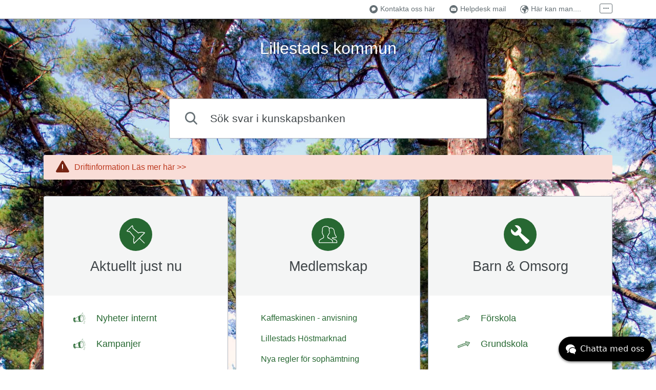

--- FILE ---
content_type: text/html; charset=utf-8
request_url: https://kb.lillestad.se/
body_size: 19791
content:
<!DOCTYPE html>
<html lang="sv">
  <head>
    <meta charset="utf-8">
    <title>Kunskapsbanken - Lillestads kommun</title>
    <meta name="viewport" content="width=device-width, initial-scale=1, shrink-to-fit=no, viewport-fit=cover">

    <meta property="og:type" content="website">



        <meta name="description" content="Välkommen till Lillestads kunskapsbank">







    <link rel="stylesheet" href="/css/knowledge-1f17f57fcd544c821255ea477e2e8777.css?vsn=d">
    <link rel="stylesheet" href="/styles/custom.css?version=45D9FA20137CB656BE1976ADE87A45F1">
  </head>

  <body>
    <div class="wrapper">
      <a href="#content" class="skip-link visuallyhidden visuallyhidden--focusable">
Hoppa till innehåll
      </a>
      <div class="background-image"></div>
<header class="header">

  <div class="container-md">
    <div class="top-area">

  <div class="top-area__logotype">
    <div class="logotype">
<a class="logotype__link" href="/">Lillestads kommun</a>
    </div>
  </div>

      <div class="top-area__name-and-search top-area__name-and-search--with-padding">
        <h1 class="knowledge-name visuallyhidden">
Kunskapsbanken
        </h1>
<form class="fn-search-form search-form" action="/search" method="get" role="search">

  <div class="search-form__input-group fn-search-form__input-group">
    <label for="search" class="visuallyhidden">Sök svar i kunskapsbanken</label>
<input class="form-control search-form__input fn-search-form__input" id="search" maxlength="54" name="q" placeholder="Sök svar i kunskapsbanken" type="search" value="">
    <button type="submit" class="btn btn--primary search-form__submit">Sök</button>
  </div>

<div class="instant-search " data-fn-instant-search data-gettext-no-results="Inga träffar, testa att justera din sökning" data-gettext-view-all="Visa alla" data-gettext-results="träffar" data-gettext-results-in="Träffar i">
</div>

</form>
      </div>
    </div>
  </div>

    <nav class="toplist">
      <div class="container">
        <div class="toplist__content">
          <div class="toplist__website-column">

          </div>
          <div class="toplist__links-column">
            <span class="toplist__links-helper"></span>

              <a href="https://kundo.se/org/lillestads-kommun/" class="toplist__link toplist__link--square-icon">
                <svg class="icon toplist__link-icon" aria-hidden="true" width="16px" height="16px" viewBox="0 0 16 16" version="1.1" xmlns="http://www.w3.org/2000/svg" xmlns:xlink="http://www.w3.org/1999/xlink">
    <title>forum-circle-16x16</title>
    <desc>Forum.</desc>
    <defs></defs>
    <g id="Page-1" stroke="none" stroke-width="1" fill="none" fill-rule="evenodd">
        <g id="forum-circle-16x16">
            <path d="M15.9999886,8.00401189 C16.0074074,3.61750643 12.4014732,0.00762356498 8.00453539,1.15818061e-05 C3.58253407,-0.00740008602 0.016701503,3.54338975 5.93469529e-05,7.97095986 C-0.016783317,12.4165584 3.55346042,16.0014018 7.99651507,15.9999996 C12.3918488,15.9985974 15.9925698,12.4015347 15.9999886,8.00401189" id="Fill-1" fill="currentColor"></path>
            <path d="M8.22136833,10.7674108 C7.99549503,10.7825549 7.76891733,10.7825549 7.54303646,10.7674108 C7.14865764,11.2301185 6.42037324,11.9378689 5.45940624,11.9994707 C5.39144202,12.0049289 5.32686351,11.96781 5.29508173,11.9050093 C5.27116966,11.8413646 5.28062239,11.7693512 5.32006179,11.714722 C5.62484417,11.3032361 5.80350684,10.8056733 5.83275122,10.2869009 C4.79422336,9.74068762 4.08434452,8.79063151 4.0054733,7.66808243 C3.89110132,5.80082188 5.582981,4.16491911 7.78755011,4.01159291 C9.99211923,3.85826671 11.8772421,5.24365281 11.9942424,7.11091337 C12.1112426,8.97817392 10.431194,10.6140767 8.22136833,10.7674029 L8.22136833,10.7674029 L8.22136833,10.7674108 Z" id="Shape" fill="#FFFFFF" fill-rule="nonzero"></path>
        </g>
    </g>
</svg>
Kontakta oss här
              </a>

              <a href="mailto:helpdesk@lillestad.se" class="toplist__link toplist__link--square-icon">
                <svg class="icon toplist__link-icon" aria-hidden="true" width="16px" height="16px" viewBox="0 0 16 16" version="1.1" xmlns="http://www.w3.org/2000/svg" xmlns:xlink="http://www.w3.org/1999/xlink">
    <title>email-circle-16x16</title>
    <desc>Email.</desc>
    <defs></defs>
    <g id="Page-1" stroke="none" stroke-width="1" fill="none" fill-rule="evenodd">
        <g id="email-circle-16x16">
            <path d="M15.9999886,8.00401189 C16.0074074,3.61750643 12.4014732,0.00762356498 8.00453539,1.15818061e-05 C3.58253407,-0.00740008602 0.016701503,3.54338975 5.93469529e-05,7.97095986 C-0.016783317,12.4165584 3.55346042,16.0014018 7.99651507,15.9999996 C12.3918488,15.9985974 15.9925698,12.4015347 15.9999886,8.00401189" id="Fill-1" fill="currentColor"></path>
            <path d="M8.16130682,8.67580689 L12.7613296,5 L3.16700739,5 L7.77269037,8.67580689 C7.88741937,8.75585873 8.04651503,8.75585873 8.16133373,8.67580689 L8.16130682,8.67580689 Z M8.59547399,9.12990688 C8.23187546,9.41247893 7.69781602,9.41247893 7.334065,9.12990688 L3,5.66707673 L3,11 L13,11 L13,5.60995543 L8.59544708,9.12988227 L8.59547399,9.12990688 Z" id="Shape" fill="#FFFFFF" fill-rule="nonzero"></path>
        </g>
    </g>
</svg>
Helpdesk mail
              </a>

              <a href="www.kundo.se" class="toplist__link toplist__link--square-icon">
                <svg class="icon toplist__link-icon" aria-hidden="true" width="16px" height="16px" viewBox="0 0 16 16" version="1.1" xmlns="http://www.w3.org/2000/svg" xmlns:xlink="http://www.w3.org/1999/xlink">
    <title>globe</title>
    <desc>Globe.</desc>
    <defs></defs>
    <g id="Page-1" stroke="none" stroke-width="1" fill="none" fill-rule="evenodd">
        <g id="globe">
            <path d="M8.00008454,16 C3.58172615,16 0,12.4182739 0,7.99991546 C0,3.58155706 3.58172615,0 8.00008454,0 C12.4182739,0 16,3.58155706 16,7.99991546 C16,12.4182739 12.4182739,16 8.00008454,16 Z" id="Fill-1" fill="currentColor"></path>
            <path d="M7.80468757,3.18304909 C7.97971959,3.18304909 8.02258457,3.19214918 8.05949609,3.18153241 C8.32655174,3.10536127 8.62201396,2.94526708 8.80521074,3.28803718 C8.92547083,3.51301165 8.51876378,4.13822161 8.22738394,4.1722627 C8.0974282,4.18759803 7.94416887,4.09524896 7.81727491,4.02396491 C7.68391718,3.94931046 7.58185769,3.80151824 7.44339699,3.76006227 C7.31191035,3.72062854 7.04774638,3.73326756 7.01916972,3.79899044 C6.74786158,4.42049296 6.11866485,4.32005492 5.66552073,4.51638096 C5.76672972,4.6869234 5.87763436,4.87364379 5.9883689,5.0605327 C5.77795626,5.15439845 5.56771372,5.24809569 5.34437354,5.34769113 C5.94210194,5.79561784 6.29675865,5.72180599 6.56364421,5.11715549 C6.72761979,4.74573696 7.39338784,4.71422368 7.68374708,5.079744 C7.80383707,5.23090663 7.87680961,5.42015482 7.96219938,5.59659547 C8.22874474,6.14698246 8.53203151,6.30235809 9.15306349,6.19888669 C9.0508339,5.64277001 9.16326944,5.34044476 9.55398717,5.12069441 C9.91272627,4.91914425 10.1498445,4.95537609 10.5667575,5.32291866 C10.3046347,5.51166129 10.0559497,5.69096679 9.77290477,5.89470772 C9.88346921,5.98671975 9.97209087,6.0605316 10.1032373,6.16956417 C9.97464236,6.28685424 9.87088188,6.42537784 9.73225108,6.49952674 C9.29968895,6.73073646 8.8727401,7.02193937 8.40649834,7.12406262 C8.09215512,7.19281886 7.6800049,7.043847 7.37637792,6.87684348 C7.07989511,6.7135474 6.89091496,6.36841802 6.60752979,6.16872157 C6.35884484,5.99346056 6.03769765,5.78904555 5.76077625,5.80505497 C4.47567721,5.87920386 3.53553924,7.01654673 3.63963991,8.286515 C3.7029168,9.05732642 4.24553307,9.6835475 5.00961842,9.85796591 C5.27140101,9.91762207 5.53471448,9.97980602 5.80091965,10.0091285 C6.61416366,10.0987813 7.00794318,10.4417199 7.14385239,11.2568521 C7.23842752,11.8229115 7.30578678,12.3947006 7.35919791,12.9661526 C7.41499043,13.5633882 7.70892175,13.9792961 8.2350384,14.2619044 C8.55686599,14.4346377 8.86202385,14.6382101 9.17466608,14.8281323 L9.17568667,14.9498039 C8.57285531,14.9639596 7.96594156,15.0303566 7.36821316,14.983508 C4.26543467,14.7408389 1.69489639,12.4673328 1.04596816,9.44542845 C0.928259549,8.89740074 1.20126868,8.49362633 1.48737544,8.09827793 C1.80239905,7.66282171 1.79831667,7.40903028 1.32220917,7.18456137 C0.982010879,7.02413014 0.946460158,6.83387082 1.05396282,6.52733257 C1.21147463,6.07822622 1.34160047,5.61951422 1.50268436,5.17175604 C1.64641814,4.77185759 1.82842422,4.5017197 2.36083455,4.41459475 C3.08919908,4.29545097 3.53570934,3.69787832 3.89478863,3.06272566 C4.05059945,2.78719513 4.18837975,2.57064666 3.8024248,2.39589121 C5.293684,0.876007475 9.23471108,0.518070558 11,1.71624922 C10.8736163,2.11547359 10.5846179,2.24102114 10.1998536,1.96161464 C9.78447151,1.66013199 9.42590252,1.76208672 9.06682322,1.9813315 C8.73206811,2.18591503 8.41602389,2.42622485 8.1173298,2.6801848 C7.99247702,2.786184 7.93379282,2.96852287 7.80468757,3.18304909" id="Fill-4" fill="#FFFFFF"></path>
            <path d="M12.2069964,8.68146607 C11.955853,8.81236454 11.7114136,8.96007239 11.452191,9.07040622 C10.9652031,9.2773045 10.6432376,9.07004857 10.620547,8.55521699 C10.5969969,8.02661603 10.7927891,7.88069641 11.2742762,8.09510526 C11.704022,8.28644593 12.1243133,8.44023376 12.5966899,8.24138252 C12.6822952,8.20543909 12.8107032,8.29449297 12.9212338,8.30450706 C13.1735806,8.32721759 13.4319437,8.37603628 13.6793054,8.34331166 C14.2264576,8.27106715 14.4040286,8.37907628 14.5259045,8.94379949 C14.5477356,9.04519217 14.5455009,9.16518244 14.5993051,9.24350694 C14.6898955,9.37565718 14.8164126,9.48116278 15,9.67375522 C14.7046787,11.8970623 12.3252624,14.4901755 10.0230285,15 C9.84562944,13.1901318 10.7260925,11.7339757 11.5324675,10.2515325 C11.7968471,9.76531262 12.0560697,9.27623156 12.317527,8.78858108 C12.2807408,8.75281647 12.2437826,8.71723068 12.2069964,8.68146607" id="Fill-6" fill="#FFFFFF"></path>
        </g>
    </g>
</svg>
Här kan man....
              </a>

              <a href="www.kundo.se" class="toplist__link toplist__link--square-icon">
                <svg class="icon toplist__link-icon" aria-hidden="true" width="16px" height="16px" viewBox="0 0 16 16" version="1.1" xmlns="http://www.w3.org/2000/svg" xmlns:xlink="http://www.w3.org/1999/xlink">
    <title>globe</title>
    <desc>Globe.</desc>
    <defs></defs>
    <g id="Page-1" stroke="none" stroke-width="1" fill="none" fill-rule="evenodd">
        <g id="globe">
            <path d="M8.00008454,16 C3.58172615,16 0,12.4182739 0,7.99991546 C0,3.58155706 3.58172615,0 8.00008454,0 C12.4182739,0 16,3.58155706 16,7.99991546 C16,12.4182739 12.4182739,16 8.00008454,16 Z" id="Fill-1" fill="currentColor"></path>
            <path d="M7.80468757,3.18304909 C7.97971959,3.18304909 8.02258457,3.19214918 8.05949609,3.18153241 C8.32655174,3.10536127 8.62201396,2.94526708 8.80521074,3.28803718 C8.92547083,3.51301165 8.51876378,4.13822161 8.22738394,4.1722627 C8.0974282,4.18759803 7.94416887,4.09524896 7.81727491,4.02396491 C7.68391718,3.94931046 7.58185769,3.80151824 7.44339699,3.76006227 C7.31191035,3.72062854 7.04774638,3.73326756 7.01916972,3.79899044 C6.74786158,4.42049296 6.11866485,4.32005492 5.66552073,4.51638096 C5.76672972,4.6869234 5.87763436,4.87364379 5.9883689,5.0605327 C5.77795626,5.15439845 5.56771372,5.24809569 5.34437354,5.34769113 C5.94210194,5.79561784 6.29675865,5.72180599 6.56364421,5.11715549 C6.72761979,4.74573696 7.39338784,4.71422368 7.68374708,5.079744 C7.80383707,5.23090663 7.87680961,5.42015482 7.96219938,5.59659547 C8.22874474,6.14698246 8.53203151,6.30235809 9.15306349,6.19888669 C9.0508339,5.64277001 9.16326944,5.34044476 9.55398717,5.12069441 C9.91272627,4.91914425 10.1498445,4.95537609 10.5667575,5.32291866 C10.3046347,5.51166129 10.0559497,5.69096679 9.77290477,5.89470772 C9.88346921,5.98671975 9.97209087,6.0605316 10.1032373,6.16956417 C9.97464236,6.28685424 9.87088188,6.42537784 9.73225108,6.49952674 C9.29968895,6.73073646 8.8727401,7.02193937 8.40649834,7.12406262 C8.09215512,7.19281886 7.6800049,7.043847 7.37637792,6.87684348 C7.07989511,6.7135474 6.89091496,6.36841802 6.60752979,6.16872157 C6.35884484,5.99346056 6.03769765,5.78904555 5.76077625,5.80505497 C4.47567721,5.87920386 3.53553924,7.01654673 3.63963991,8.286515 C3.7029168,9.05732642 4.24553307,9.6835475 5.00961842,9.85796591 C5.27140101,9.91762207 5.53471448,9.97980602 5.80091965,10.0091285 C6.61416366,10.0987813 7.00794318,10.4417199 7.14385239,11.2568521 C7.23842752,11.8229115 7.30578678,12.3947006 7.35919791,12.9661526 C7.41499043,13.5633882 7.70892175,13.9792961 8.2350384,14.2619044 C8.55686599,14.4346377 8.86202385,14.6382101 9.17466608,14.8281323 L9.17568667,14.9498039 C8.57285531,14.9639596 7.96594156,15.0303566 7.36821316,14.983508 C4.26543467,14.7408389 1.69489639,12.4673328 1.04596816,9.44542845 C0.928259549,8.89740074 1.20126868,8.49362633 1.48737544,8.09827793 C1.80239905,7.66282171 1.79831667,7.40903028 1.32220917,7.18456137 C0.982010879,7.02413014 0.946460158,6.83387082 1.05396282,6.52733257 C1.21147463,6.07822622 1.34160047,5.61951422 1.50268436,5.17175604 C1.64641814,4.77185759 1.82842422,4.5017197 2.36083455,4.41459475 C3.08919908,4.29545097 3.53570934,3.69787832 3.89478863,3.06272566 C4.05059945,2.78719513 4.18837975,2.57064666 3.8024248,2.39589121 C5.293684,0.876007475 9.23471108,0.518070558 11,1.71624922 C10.8736163,2.11547359 10.5846179,2.24102114 10.1998536,1.96161464 C9.78447151,1.66013199 9.42590252,1.76208672 9.06682322,1.9813315 C8.73206811,2.18591503 8.41602389,2.42622485 8.1173298,2.6801848 C7.99247702,2.786184 7.93379282,2.96852287 7.80468757,3.18304909" id="Fill-4" fill="#FFFFFF"></path>
            <path d="M12.2069964,8.68146607 C11.955853,8.81236454 11.7114136,8.96007239 11.452191,9.07040622 C10.9652031,9.2773045 10.6432376,9.07004857 10.620547,8.55521699 C10.5969969,8.02661603 10.7927891,7.88069641 11.2742762,8.09510526 C11.704022,8.28644593 12.1243133,8.44023376 12.5966899,8.24138252 C12.6822952,8.20543909 12.8107032,8.29449297 12.9212338,8.30450706 C13.1735806,8.32721759 13.4319437,8.37603628 13.6793054,8.34331166 C14.2264576,8.27106715 14.4040286,8.37907628 14.5259045,8.94379949 C14.5477356,9.04519217 14.5455009,9.16518244 14.5993051,9.24350694 C14.6898955,9.37565718 14.8164126,9.48116278 15,9.67375522 C14.7046787,11.8970623 12.3252624,14.4901755 10.0230285,15 C9.84562944,13.1901318 10.7260925,11.7339757 11.5324675,10.2515325 C11.7968471,9.76531262 12.0560697,9.27623156 12.317527,8.78858108 C12.2807408,8.75281647 12.2437826,8.71723068 12.2069964,8.68146607" id="Fill-6" fill="#FFFFFF"></path>
        </g>
    </g>
</svg>
Långa namn på något som man kan trycka på när man behöver en genväg till någonting
              </a>

              <a href="www.kundo.se" class="toplist__link toplist__link--square-icon">
                <svg class="icon toplist__link-icon" aria-hidden="true" width="16px" height="16px" viewBox="0 0 16 16" version="1.1" xmlns="http://www.w3.org/2000/svg" xmlns:xlink="http://www.w3.org/1999/xlink">
    <title>globe</title>
    <desc>Globe.</desc>
    <defs></defs>
    <g id="Page-1" stroke="none" stroke-width="1" fill="none" fill-rule="evenodd">
        <g id="globe">
            <path d="M8.00008454,16 C3.58172615,16 0,12.4182739 0,7.99991546 C0,3.58155706 3.58172615,0 8.00008454,0 C12.4182739,0 16,3.58155706 16,7.99991546 C16,12.4182739 12.4182739,16 8.00008454,16 Z" id="Fill-1" fill="currentColor"></path>
            <path d="M7.80468757,3.18304909 C7.97971959,3.18304909 8.02258457,3.19214918 8.05949609,3.18153241 C8.32655174,3.10536127 8.62201396,2.94526708 8.80521074,3.28803718 C8.92547083,3.51301165 8.51876378,4.13822161 8.22738394,4.1722627 C8.0974282,4.18759803 7.94416887,4.09524896 7.81727491,4.02396491 C7.68391718,3.94931046 7.58185769,3.80151824 7.44339699,3.76006227 C7.31191035,3.72062854 7.04774638,3.73326756 7.01916972,3.79899044 C6.74786158,4.42049296 6.11866485,4.32005492 5.66552073,4.51638096 C5.76672972,4.6869234 5.87763436,4.87364379 5.9883689,5.0605327 C5.77795626,5.15439845 5.56771372,5.24809569 5.34437354,5.34769113 C5.94210194,5.79561784 6.29675865,5.72180599 6.56364421,5.11715549 C6.72761979,4.74573696 7.39338784,4.71422368 7.68374708,5.079744 C7.80383707,5.23090663 7.87680961,5.42015482 7.96219938,5.59659547 C8.22874474,6.14698246 8.53203151,6.30235809 9.15306349,6.19888669 C9.0508339,5.64277001 9.16326944,5.34044476 9.55398717,5.12069441 C9.91272627,4.91914425 10.1498445,4.95537609 10.5667575,5.32291866 C10.3046347,5.51166129 10.0559497,5.69096679 9.77290477,5.89470772 C9.88346921,5.98671975 9.97209087,6.0605316 10.1032373,6.16956417 C9.97464236,6.28685424 9.87088188,6.42537784 9.73225108,6.49952674 C9.29968895,6.73073646 8.8727401,7.02193937 8.40649834,7.12406262 C8.09215512,7.19281886 7.6800049,7.043847 7.37637792,6.87684348 C7.07989511,6.7135474 6.89091496,6.36841802 6.60752979,6.16872157 C6.35884484,5.99346056 6.03769765,5.78904555 5.76077625,5.80505497 C4.47567721,5.87920386 3.53553924,7.01654673 3.63963991,8.286515 C3.7029168,9.05732642 4.24553307,9.6835475 5.00961842,9.85796591 C5.27140101,9.91762207 5.53471448,9.97980602 5.80091965,10.0091285 C6.61416366,10.0987813 7.00794318,10.4417199 7.14385239,11.2568521 C7.23842752,11.8229115 7.30578678,12.3947006 7.35919791,12.9661526 C7.41499043,13.5633882 7.70892175,13.9792961 8.2350384,14.2619044 C8.55686599,14.4346377 8.86202385,14.6382101 9.17466608,14.8281323 L9.17568667,14.9498039 C8.57285531,14.9639596 7.96594156,15.0303566 7.36821316,14.983508 C4.26543467,14.7408389 1.69489639,12.4673328 1.04596816,9.44542845 C0.928259549,8.89740074 1.20126868,8.49362633 1.48737544,8.09827793 C1.80239905,7.66282171 1.79831667,7.40903028 1.32220917,7.18456137 C0.982010879,7.02413014 0.946460158,6.83387082 1.05396282,6.52733257 C1.21147463,6.07822622 1.34160047,5.61951422 1.50268436,5.17175604 C1.64641814,4.77185759 1.82842422,4.5017197 2.36083455,4.41459475 C3.08919908,4.29545097 3.53570934,3.69787832 3.89478863,3.06272566 C4.05059945,2.78719513 4.18837975,2.57064666 3.8024248,2.39589121 C5.293684,0.876007475 9.23471108,0.518070558 11,1.71624922 C10.8736163,2.11547359 10.5846179,2.24102114 10.1998536,1.96161464 C9.78447151,1.66013199 9.42590252,1.76208672 9.06682322,1.9813315 C8.73206811,2.18591503 8.41602389,2.42622485 8.1173298,2.6801848 C7.99247702,2.786184 7.93379282,2.96852287 7.80468757,3.18304909" id="Fill-4" fill="#FFFFFF"></path>
            <path d="M12.2069964,8.68146607 C11.955853,8.81236454 11.7114136,8.96007239 11.452191,9.07040622 C10.9652031,9.2773045 10.6432376,9.07004857 10.620547,8.55521699 C10.5969969,8.02661603 10.7927891,7.88069641 11.2742762,8.09510526 C11.704022,8.28644593 12.1243133,8.44023376 12.5966899,8.24138252 C12.6822952,8.20543909 12.8107032,8.29449297 12.9212338,8.30450706 C13.1735806,8.32721759 13.4319437,8.37603628 13.6793054,8.34331166 C14.2264576,8.27106715 14.4040286,8.37907628 14.5259045,8.94379949 C14.5477356,9.04519217 14.5455009,9.16518244 14.5993051,9.24350694 C14.6898955,9.37565718 14.8164126,9.48116278 15,9.67375522 C14.7046787,11.8970623 12.3252624,14.4901755 10.0230285,15 C9.84562944,13.1901318 10.7260925,11.7339757 11.5324675,10.2515325 C11.7968471,9.76531262 12.0560697,9.27623156 12.317527,8.78858108 C12.2807408,8.75281647 12.2437826,8.71723068 12.2069964,8.68146607" id="Fill-6" fill="#FFFFFF"></path>
        </g>
    </g>
</svg>
Hur ser det ut sen?
              </a>

              <a href="www.kundo.se" class="toplist__link toplist__link--square-icon">
                <svg class="icon toplist__link-icon" aria-hidden="true" width="16px" height="16px" viewBox="0 0 16 16" version="1.1" xmlns="http://www.w3.org/2000/svg" xmlns:xlink="http://www.w3.org/1999/xlink">
    <title>globe</title>
    <desc>Globe.</desc>
    <defs></defs>
    <g id="Page-1" stroke="none" stroke-width="1" fill="none" fill-rule="evenodd">
        <g id="globe">
            <path d="M8.00008454,16 C3.58172615,16 0,12.4182739 0,7.99991546 C0,3.58155706 3.58172615,0 8.00008454,0 C12.4182739,0 16,3.58155706 16,7.99991546 C16,12.4182739 12.4182739,16 8.00008454,16 Z" id="Fill-1" fill="currentColor"></path>
            <path d="M7.80468757,3.18304909 C7.97971959,3.18304909 8.02258457,3.19214918 8.05949609,3.18153241 C8.32655174,3.10536127 8.62201396,2.94526708 8.80521074,3.28803718 C8.92547083,3.51301165 8.51876378,4.13822161 8.22738394,4.1722627 C8.0974282,4.18759803 7.94416887,4.09524896 7.81727491,4.02396491 C7.68391718,3.94931046 7.58185769,3.80151824 7.44339699,3.76006227 C7.31191035,3.72062854 7.04774638,3.73326756 7.01916972,3.79899044 C6.74786158,4.42049296 6.11866485,4.32005492 5.66552073,4.51638096 C5.76672972,4.6869234 5.87763436,4.87364379 5.9883689,5.0605327 C5.77795626,5.15439845 5.56771372,5.24809569 5.34437354,5.34769113 C5.94210194,5.79561784 6.29675865,5.72180599 6.56364421,5.11715549 C6.72761979,4.74573696 7.39338784,4.71422368 7.68374708,5.079744 C7.80383707,5.23090663 7.87680961,5.42015482 7.96219938,5.59659547 C8.22874474,6.14698246 8.53203151,6.30235809 9.15306349,6.19888669 C9.0508339,5.64277001 9.16326944,5.34044476 9.55398717,5.12069441 C9.91272627,4.91914425 10.1498445,4.95537609 10.5667575,5.32291866 C10.3046347,5.51166129 10.0559497,5.69096679 9.77290477,5.89470772 C9.88346921,5.98671975 9.97209087,6.0605316 10.1032373,6.16956417 C9.97464236,6.28685424 9.87088188,6.42537784 9.73225108,6.49952674 C9.29968895,6.73073646 8.8727401,7.02193937 8.40649834,7.12406262 C8.09215512,7.19281886 7.6800049,7.043847 7.37637792,6.87684348 C7.07989511,6.7135474 6.89091496,6.36841802 6.60752979,6.16872157 C6.35884484,5.99346056 6.03769765,5.78904555 5.76077625,5.80505497 C4.47567721,5.87920386 3.53553924,7.01654673 3.63963991,8.286515 C3.7029168,9.05732642 4.24553307,9.6835475 5.00961842,9.85796591 C5.27140101,9.91762207 5.53471448,9.97980602 5.80091965,10.0091285 C6.61416366,10.0987813 7.00794318,10.4417199 7.14385239,11.2568521 C7.23842752,11.8229115 7.30578678,12.3947006 7.35919791,12.9661526 C7.41499043,13.5633882 7.70892175,13.9792961 8.2350384,14.2619044 C8.55686599,14.4346377 8.86202385,14.6382101 9.17466608,14.8281323 L9.17568667,14.9498039 C8.57285531,14.9639596 7.96594156,15.0303566 7.36821316,14.983508 C4.26543467,14.7408389 1.69489639,12.4673328 1.04596816,9.44542845 C0.928259549,8.89740074 1.20126868,8.49362633 1.48737544,8.09827793 C1.80239905,7.66282171 1.79831667,7.40903028 1.32220917,7.18456137 C0.982010879,7.02413014 0.946460158,6.83387082 1.05396282,6.52733257 C1.21147463,6.07822622 1.34160047,5.61951422 1.50268436,5.17175604 C1.64641814,4.77185759 1.82842422,4.5017197 2.36083455,4.41459475 C3.08919908,4.29545097 3.53570934,3.69787832 3.89478863,3.06272566 C4.05059945,2.78719513 4.18837975,2.57064666 3.8024248,2.39589121 C5.293684,0.876007475 9.23471108,0.518070558 11,1.71624922 C10.8736163,2.11547359 10.5846179,2.24102114 10.1998536,1.96161464 C9.78447151,1.66013199 9.42590252,1.76208672 9.06682322,1.9813315 C8.73206811,2.18591503 8.41602389,2.42622485 8.1173298,2.6801848 C7.99247702,2.786184 7.93379282,2.96852287 7.80468757,3.18304909" id="Fill-4" fill="#FFFFFF"></path>
            <path d="M12.2069964,8.68146607 C11.955853,8.81236454 11.7114136,8.96007239 11.452191,9.07040622 C10.9652031,9.2773045 10.6432376,9.07004857 10.620547,8.55521699 C10.5969969,8.02661603 10.7927891,7.88069641 11.2742762,8.09510526 C11.704022,8.28644593 12.1243133,8.44023376 12.5966899,8.24138252 C12.6822952,8.20543909 12.8107032,8.29449297 12.9212338,8.30450706 C13.1735806,8.32721759 13.4319437,8.37603628 13.6793054,8.34331166 C14.2264576,8.27106715 14.4040286,8.37907628 14.5259045,8.94379949 C14.5477356,9.04519217 14.5455009,9.16518244 14.5993051,9.24350694 C14.6898955,9.37565718 14.8164126,9.48116278 15,9.67375522 C14.7046787,11.8970623 12.3252624,14.4901755 10.0230285,15 C9.84562944,13.1901318 10.7260925,11.7339757 11.5324675,10.2515325 C11.7968471,9.76531262 12.0560697,9.27623156 12.317527,8.78858108 C12.2807408,8.75281647 12.2437826,8.71723068 12.2069964,8.68146607" id="Fill-6" fill="#FFFFFF"></path>
        </g>
    </g>
</svg>
Då hamnar de här istället
              </a>

            <button class="toplist__more-links-button fn-toplist__more-links-toggler" aria-haspopup="true" aria-expanded="false" aria-controls="overflowed-links" aria-hidden="true" tabindex="-1">
              <span class="toplist__more-links-button-dot"></span>
              <span class="toplist__more-links-button-dot"></span>
              <span class="toplist__more-links-button-dot"></span>
              <span class="visuallyhidden">Fler supportlänkar</span>
            </button>
          </div>
        </div>
        <div class="toplist__overflowed-links-wrapper">
          <div class="toplist__overflowed-links" id="overflowed-links" hidden></div>
        </div>
      </div>
    </nav>

</header>
      <div class="container-md fn-content-wrapper">
        <div id="content" class="content content--startpage" tabindex="-1">

            <div class="alert alert--error alert--startpage" role="alert">
              <svg class="alert__icon" width="26px" height="23px" viewBox="0 0 26 23" version="1.1" xmlns="http://www.w3.org/2000/svg" xmlns:xlink="http://www.w3.org/1999/xlink">
    <title>warning</title>
    <desc>Warning.</desc>
    <defs></defs>
    <g id="Page-1" stroke="currentColor" stroke-width="1" fill="none" fill-rule="evenodd">
        <g id="warning">
            <path d="M14.2981394,1.24844559 L25.2981394,20.2484456 C25.8770862,21.2484445 25.1554987,22.5 24,22.5 L2,22.5 C0.844501326,22.5 0.122913826,21.2484445 0.701860572,20.2484456 L11.7018606,1.24844559 C12.279608,0.250518135 13.720392,0.250518135 14.2981394,1.24844559 Z" id="Triangle" fill="#762413" fill-rule="nonzero"></path>
            <path d="M13,8 L13,15" id="Line" stroke="#FFFFFF" stroke-width="2" stroke-linecap="round"></path>
            <circle id="Oval" fill="#FFFFFF" cx="13" cy="18" r="1"></circle>
        </g>
    </g>
</svg>
<p><a href="http://infosolutions.se/?post_type=operatingcase&amp;p=2151">Driftinformation Läs mer här &gt;&gt;</a></p>
            </div>

<main class="main">
  <div role="list" class="category-list category-list--startpage">

      <div role="listitem" class="category-list-item-wrapper category-list-item-wrapper--startpage">
        <section role="region" aria-label="Aktuellt just nu" tabindex="0" class="category-list-item category-list-item--startpage">
          <h2 class="category-list-item__heading category-list-item__heading--startpage">
            <a href="/category/barn-and-omsorg" class="category-list-item__heading-link">
              <span class="category-list-item__heading-content-wrapper category-list-item__heading-content-wrapper-md--startpage">
                <span class="category-list-item__startpage-heading-content">
<span class="custom-icon-wrapper icon--fill custom-icon-wrapper--startpage"><svg viewBox="0 0 53.011 53.011" x="0" y="0" xmlns="http://www.w3.org/2000/svg"><path d="M52.963 21.297a1 1 0 0 0-.609-.727c-8.574-3.416-16.173-.665-18.361.288L19.114 8.2C19.634 3.632 17.17.508 17.06.372A1.006 1.006 0 0 0 16.335 0a1.036 1.036 0 0 0-.761.292L.32 15.546a1 1 0 0 0 .085 1.491c2.775 2.202 6.349 2.167 7.726 2.055l12.721 14.953c-.868 2.23-3.52 10.27-.307 18.337a.997.997 0 0 0 .929.63 1 1 0 0 0 .707-.293l14.57-14.57 13.57 13.57a.997.997 0 0 0 1.414 0 .999.999 0 0 0 0-1.414l-13.57-13.57 14.527-14.528c.237-.238.339-.58.271-.91zM35.314 36.755L21.89 50.18c-2.437-8.005.993-15.827 1.03-15.909.158-.353.1-.765-.15-1.059L9.31 17.39a1.004 1.004 0 0 0-.918-.339c-.036.006-3.173.472-5.794-.955l13.5-13.5c.604 1.156 1.391 3.26.964 5.848a.997.997 0 0 0 .338.924l15.785 13.43a1.01 1.01 0 0 0 1.105.128c.077-.04 7.378-3.695 15.869-1.017L35.314 36.755z"></path></svg></span>
                  <span class="category-list-item__category-name">Aktuellt just nu</span>
                </span>
              </span>
            </a>
          </h2>
          <div class="category-list-item__body hidden-sm-down category-list-item__body--startpage" id="category85">
            <div class="content__container">
              <ul class="link-list">


                    <li class="link-list__item">
                      <a href="/category/nyheter-internt" class="link-list__link link-list__category">
                        <svg class="icon link-list__icon" aria-hidden="true" width="7px" height="11px" viewBox="0 0 7 11" version="1.1" xmlns="http://www.w3.org/2000/svg" xmlns:xlink="http://www.w3.org/1999/xlink">
    <title>angle-right</title>
    <desc>Right angle.</desc>
    <defs></defs>
    <g id="Page-1" stroke="currentColor" stroke-width="1" fill="none" fill-rule="evenodd" stroke-linecap="round">
        <g id="angle-right">
            <polyline id="Line" points="1 0.5 6 5.5 1 10.5"></polyline>
        </g>
    </g>
</svg>
<span class="custom-icon-wrapper custom-icon-wrapper--child-category"><svg height="24" viewBox="0 0 24 24" width="24" xmlns="http://www.w3.org/2000/svg"><g fill="currentColor" fill-rule="evenodd" stroke="none" stroke-width="1"><path d="M18.707 1.164h.027c.572.008.076.517-.23.755-.272.213-.512.395-.667.545-.488.475-.653 1.008-1.199 1.17-.31-.23.028-.516.172-.687.158-.19.336-.436.496-.617.397-.45.984-.786 1.316-1.162.03-.002.058-.004.085-.004m.81 1.943c.066.293-.094.438-.301.55-.465.352-.656 1.047-1.324 1.16-.152-.354.267-.638.503-.917m2.488 1.442c.074.114.042.125.024.237-.474.283-1.1.49-1.64.74-.064-.026-.127-.054-.197-.073-.018-.067.037-.098-.01-.18m3.667.904c.006.29-.26.316-.545.393-.642.177-1.497.747-2.017.628a.507.507 0 01-.092-.366c.372-.256 1.009-.356 1.551-.556m-5.207 3.019c.08.03.017.248.097.388m6.618-1.296c.025.081.06.15.124.176-.076.222-.337.191-.575.246-.818.187-1.679.412-2.261.351-.064-.129.032-.255.168-.283m-3.552.469c.09.014.12.332.097.388m-3.198 2.013c.12.017.03.162.01.203m9.937-1.063c-.201.137-.5.112-.742.157-.689.131-1.566.348-2.02.096.108-.327.836-.266 1.169-.289.551-.038 1.316-.33 1.593-.066v.103m-.066 1.994c.106.194-.146.155-.08.323-.719.198-1.273-.252-1.89-.27-.212-.004-.471.166-.688-.003-.06-.348.344-.409.538-.435m.999 2.465c.058.147.027.233.01.327-.413.175-.841-.086-1.18-.243-.333-.104-.815.086-.962-.38.494-.357 1.116-.036 1.52.16m1.198 2.476c.086.172-.066.209-.079.325-.974.115-1.662-.223-2.547-.25-.04-.155-.139-.22-.044-.335m2.469 2.707c-.037.047-.043.114-.064.171-.894-.11-1.669-.44-2.383-.882.118-.495.938-.048 1.377.124m-1.869 1.267c.524.638 1.356.74 1.83 1.466a.196.196 0 00-.084.142c-.905-.105-1.471-.797-2.089-1.401l-.019-.077"></path><path d="M5.631 18.275c-.25.318-.286.645-.567.936-.6.627-1.806.988-2.49.736-.382-.142-1.02-.73-1.311-1.111-.395-.518-.856-1.445-.96-1.996-.028-.14.024-.291.003-.44-.094-.662-.259-1.2-.264-1.807-.009-1.066.172-2.322.724-3.05.443-.583 1.237-1.109 2.083-.832.414.463.977.669 1.26 1.362a35.359 35.359 0 005.597-3.575c.659-.258 1.148-.697 1.639-1.083.734-.578 1.545-.844 2.4-1.39.21-.11.243.173.389.023.485-.367 1.054-.645 1.814-.687.806.215 1.508.517 2.124 1.15.818.84 1.378 2.412 1.568 3.957.216 1.75.294 3.652-.078 5.002-.195.706-.473 1.814-.912 2.299-.268.295-.701.472-.83.802-.5.244-.97.632-1.57.747-.698.134-1.397-.09-1.906-.287-1.28-.038-2.457.101-3.61-.064-.602-.087-1.173-.334-1.781-.397-.633-.067-1.25-.083-1.86-.258l-1.462-.037zm-2.403 1.231l-.192-.152c.017.132.065.211.192.152zm10.377-1.129l-.972-1.434c.256.596.407 1.377.972 1.434zm-.308-1.678a3.29 3.29 0 00.81 1.395c.033.136-.17.124-.214.212.11.15.353.068.524.11-.251-.445-.613-1.16-.841-1.826l-.279.109zm-9.952 2.818l.288-.07c-.108-.119-.19-.282-.32-.36l.032.43zm.934-1.148c.006.167.166.49.358.51.174-.153.359-.3.354-.566l-.712.056zm-.502 1.041c.228-.135-.069-.416-.16-.637-.146-.349-.293-.79-.402-1.138-.048.012-.049-.057-.09-.057l.652 1.832zm7.82-3.088l-.396-.819c.151.24.18.691.397.819zm-9.004 2.185c.089.252.213.712.432.65a29.843 29.843 0 01-.663-2.028c-.047.009-.062-.036-.118-.01l.35 1.388zm10.936-2.104l-.788-1.918c.201.531.375 1.576.788 1.918zm-.713-.86l-.537-1.223c.185.396.274.962.537 1.222zM1.819 18.618c.057.136.157.393.33.396-.286-.69-.426-1.632-.862-2.059l.532 1.663zm-.504-.793l-.426-.931c.016.336.18.822.426.931zm10.974-1.794l-.85-1.864c.3.593.413 1.512.85 1.864zm.573.456c-.214-.835-.696-1.662-.985-2.548-.046.01-.061-.035-.117-.01l1.102 2.558zm-10.361 2.56c.073.13-.12.092-.061.214.086.074.247.22.335.117.001-.237-.183-.335-.285-.528-.407-.768-.438-1.91-.85-2.46l.86 2.657zm-1.245-2.364l-.137-.244c.025.117.068.204.137.244zm10.934.169c.066.179-.136.188-.104.345.315.385.461 1.066.915 1.209-.654-1.486-1.36-2.881-1.935-4.504-.047.008-.062-.037-.118-.012l1.242 2.962zm.753-2.777l-.241-.658c-.104.193.108.545.241.658zm-2.3-.03l-.174-.236c-.067.133.082.215.174.236zM.785 16.482l-.104-.413c-.06.112-.02.35.104.413zm.627-.394c.066-.026.09.023.153.002-.138-.618-.257-1.652-.699-2.02l.546 2.018zm-.686-.907c.139.447.185 1.003.436 1.128C1 15.613.772 14.89.605 14.095l-.108.026.229 1.06zm1.186 1.222c.136-.124.053-.392.001-.599-.152-.617-.38-1.489-.634-1.916l.633 2.515zm-.29-2.52c.208.594.316 1.247.453 1.802.063.254.062.615.297.724.025-.827-.457-1.9-.661-2.627-.047.009-.062-.036-.117-.01l.028.112zm9.667-.913l-.566-1.495c.087.47.296 1.167.566 1.495zm-.378.013l-.54-1.54c.033.487.116 1.34.54 1.54zm-7.257 5.182c.169.45.316 1.209.742.973-.218-.515-.622-1.02-.813-1.713-.347-1.254-.65-2.728-1.118-3.989-.019-.04-.055-.048-.091-.057l1.28 4.786zm9.059-6.982l-.168-.516c.004.21.06.406.168.516zM1.285 13.608l-.057-.225c-.021.033-.027.229.057.225zm11.438-1.47l-.576-1.533c.186.52.3 1.167.576 1.533zm-1.509-.226c.136.432.22 1.15.555 1.139a9.78 9.78 0 00-.936-2.2l.381 1.06zm-7.97.973c-.074.059-.085.158-.224.175.014.23.08.493.152.76.148-.318.2-.696.314-1.035-.184-.003-.31-.106-.41-.258l.167.358zm9.183.203l-1.013-2.66c.367.912.622 1.906 1.013 2.66zm-.418-.296l-.938-2.36c.162.583.516 1.753.938 2.36zm-9.597-.02l-.021-.234c.023.088-.034.126.02.233zm.293-.352l-.128-.208c.025.1.035.226.128.208zm.777.048c.112.054.143-.144.214-.213-.112-.112-.141-.366-.32-.36l.106.573zm-2.589.798c.08-.044.151-.094.279-.109-.047-.278-.146-.464-.215-.704l-.064.813zm9.787-3.175l-.021-.234c-.134.014-.154.295.02.234zm2.067.167l-.452-.886c.149.3.246.689.452.886zM2.404 15.324c.077.303.068.802.416.894-.408-1.518-.72-3.206-1.383-4.282l.967 3.388zm9.918-5.997l-.157-.32c.035.135.054.3.157.32zm-.709.374l-.35-.632c.092.209.129.532.35.632zM2.214 12.9l-.638-1.477c.216.275.345 1.158.638 1.477zm.12-1.505c.117-.03.11-.14.268-.146-.033-.158-.201-.08-.299-.124l.03.27zm8.547-1.872c.1.064.103-.096.197-.128-.076-.215-.144-.332-.195-.471l-.002.599zM6.186 11.52c-.81.342-1.396.825-2.142 1.207-.6 1.164-.635 3.366.254 4.96.143.057.331.034.505.034-.074-.347-.662-.606-.353-.949.398.205.426 1.058 1.03.902-.136-.376-.742-.706-.473-1.119.416.408.535 1.334 1.285 1.157-.053-.359-.734-.6-.616-1.083.52.26.69 1.134 1.356 1.14-.009-.35-.855-.492-.588-.972.429.367.772.886 1.328 1.028-.139-.257-.603-.474-.478-.838.563.365.886 1.152 1.743 1.004-.27-.417-.987-.608-.952-1.2.441.262.708.715 1.14 1.034.479.354 1.203.497 1.828.585.25.034.567.072.793-.037-.482-.298-1.363-.454-1.375-1.214.313.068.491.647.791.561-.195-.6-.548-1.205-.78-1.88-.909-2.655-.827-5.058-.222-6.96l-4.074 2.64zm6.881-3.334l-.256-.256c.049.15.096.3.256.256zm-1.778-.08c-.006.531.44 1.065.737 1.413-.234-.513-.356-1.073-.53-1.503l-.207.09zm.295-.192l.208.068c-.025-.113-.153-.164-.208-.068zm1.425-.87c-.384.179-.682.412-1.076.585.432.234.533 1.049.917 1.367.204-.362-.725-1.106-.332-1.472.115-.02.097.191.227.143.019-.125-.092-.332.014-.401.216-.019.252.278.374.425l-.124-.647zm.352.032c.123-.027.106-.143.132-.232-.053-.032-.138-.01-.225.016l.093.216zm2.876 3.078c-.341-1.281-.768-2.943-1.416-3.957-.286.051-.417.2-.564.34 1.344 1.892 1.357 5.159 1.25 6.945-.028.473.106 1.01-.201 1.325-.093-.194.084-.436.146-.633-.002-2.382-.002-5.058-1.318-7.368-.183.16-.466.52-.397.855.038.185.263.4.34.594.39.977.566 2.209.458 3.035-.207-.996-.332-2.426-.876-3.33-.09.266-.297.681-.232 1.053.021.118.126.248.167.358.186.5.195 1.02.253 1.612.04.418.26.833.112 1.208-.244-.768-.158-1.788-.526-2.7-.358 1.476-.08 4.103.448 6.187.207.816.5 1.727.946 2.238.379.435.952.632 1.435.84.93-.317 1.428-.908 2.05-1.422.462-1.013 1.023-2.332 1.02-3.84-.003-1.58-.108-3.473-.69-5.171-.202-.59-.51-.923-.826-1.31-.213-.261-.436-.647-.638-.561.4.799.734 1.876 1.015 2.819.13.44.284.92.175 1.153-.332-1.556-1.09-2.953-1.49-4.256-.252-.048-.517-.298-.77-.17.503 1.185 1.045 2.672 1 3.82-.287-1.455-.749-2.807-1.442-3.909a4.44 4.44 0 01-.55.096l1.121 4.149z"></path></g></svg></span>
                        <span class="category-list-item__category-name category-list-item__category-name--startpage">
Nyheter internt
                        </span>
                      </a>
                    </li>

                    <li class="link-list__item">
                      <a href="/category/kampanjer" class="link-list__link link-list__category">
                        <svg class="icon link-list__icon" aria-hidden="true" width="7px" height="11px" viewBox="0 0 7 11" version="1.1" xmlns="http://www.w3.org/2000/svg" xmlns:xlink="http://www.w3.org/1999/xlink">
    <title>angle-right</title>
    <desc>Right angle.</desc>
    <defs></defs>
    <g id="Page-1" stroke="currentColor" stroke-width="1" fill="none" fill-rule="evenodd" stroke-linecap="round">
        <g id="angle-right">
            <polyline id="Line" points="1 0.5 6 5.5 1 10.5"></polyline>
        </g>
    </g>
</svg>
<span class="custom-icon-wrapper custom-icon-wrapper--child-category"><svg height="24" viewBox="0 0 24 24" width="24" xmlns="http://www.w3.org/2000/svg"><g fill="currentColor" fill-rule="evenodd" stroke="none" stroke-width="1"><path d="M18.707 1.164h.027c.572.008.076.517-.23.755-.272.213-.512.395-.667.545-.488.475-.653 1.008-1.199 1.17-.31-.23.028-.516.172-.687.158-.19.336-.436.496-.617.397-.45.984-.786 1.316-1.162.03-.002.058-.004.085-.004m.81 1.943c.066.293-.094.438-.301.55-.465.352-.656 1.047-1.324 1.16-.152-.354.267-.638.503-.917m2.488 1.442c.074.114.042.125.024.237-.474.283-1.1.49-1.64.74-.064-.026-.127-.054-.197-.073-.018-.067.037-.098-.01-.18m3.667.904c.006.29-.26.316-.545.393-.642.177-1.497.747-2.017.628a.507.507 0 01-.092-.366c.372-.256 1.009-.356 1.551-.556m-5.207 3.019c.08.03.017.248.097.388m6.618-1.296c.025.081.06.15.124.176-.076.222-.337.191-.575.246-.818.187-1.679.412-2.261.351-.064-.129.032-.255.168-.283m-3.552.469c.09.014.12.332.097.388m-3.198 2.013c.12.017.03.162.01.203m9.937-1.063c-.201.137-.5.112-.742.157-.689.131-1.566.348-2.02.096.108-.327.836-.266 1.169-.289.551-.038 1.316-.33 1.593-.066v.103m-.066 1.994c.106.194-.146.155-.08.323-.719.198-1.273-.252-1.89-.27-.212-.004-.471.166-.688-.003-.06-.348.344-.409.538-.435m.999 2.465c.058.147.027.233.01.327-.413.175-.841-.086-1.18-.243-.333-.104-.815.086-.962-.38.494-.357 1.116-.036 1.52.16m1.198 2.476c.086.172-.066.209-.079.325-.974.115-1.662-.223-2.547-.25-.04-.155-.139-.22-.044-.335m2.469 2.707c-.037.047-.043.114-.064.171-.894-.11-1.669-.44-2.383-.882.118-.495.938-.048 1.377.124m-1.869 1.267c.524.638 1.356.74 1.83 1.466a.196.196 0 00-.084.142c-.905-.105-1.471-.797-2.089-1.401l-.019-.077"></path><path d="M5.631 18.275c-.25.318-.286.645-.567.936-.6.627-1.806.988-2.49.736-.382-.142-1.02-.73-1.311-1.111-.395-.518-.856-1.445-.96-1.996-.028-.14.024-.291.003-.44-.094-.662-.259-1.2-.264-1.807-.009-1.066.172-2.322.724-3.05.443-.583 1.237-1.109 2.083-.832.414.463.977.669 1.26 1.362a35.359 35.359 0 005.597-3.575c.659-.258 1.148-.697 1.639-1.083.734-.578 1.545-.844 2.4-1.39.21-.11.243.173.389.023.485-.367 1.054-.645 1.814-.687.806.215 1.508.517 2.124 1.15.818.84 1.378 2.412 1.568 3.957.216 1.75.294 3.652-.078 5.002-.195.706-.473 1.814-.912 2.299-.268.295-.701.472-.83.802-.5.244-.97.632-1.57.747-.698.134-1.397-.09-1.906-.287-1.28-.038-2.457.101-3.61-.064-.602-.087-1.173-.334-1.781-.397-.633-.067-1.25-.083-1.86-.258l-1.462-.037zm-2.403 1.231l-.192-.152c.017.132.065.211.192.152zm10.377-1.129l-.972-1.434c.256.596.407 1.377.972 1.434zm-.308-1.678a3.29 3.29 0 00.81 1.395c.033.136-.17.124-.214.212.11.15.353.068.524.11-.251-.445-.613-1.16-.841-1.826l-.279.109zm-9.952 2.818l.288-.07c-.108-.119-.19-.282-.32-.36l.032.43zm.934-1.148c.006.167.166.49.358.51.174-.153.359-.3.354-.566l-.712.056zm-.502 1.041c.228-.135-.069-.416-.16-.637-.146-.349-.293-.79-.402-1.138-.048.012-.049-.057-.09-.057l.652 1.832zm7.82-3.088l-.396-.819c.151.24.18.691.397.819zm-9.004 2.185c.089.252.213.712.432.65a29.843 29.843 0 01-.663-2.028c-.047.009-.062-.036-.118-.01l.35 1.388zm10.936-2.104l-.788-1.918c.201.531.375 1.576.788 1.918zm-.713-.86l-.537-1.223c.185.396.274.962.537 1.222zM1.819 18.618c.057.136.157.393.33.396-.286-.69-.426-1.632-.862-2.059l.532 1.663zm-.504-.793l-.426-.931c.016.336.18.822.426.931zm10.974-1.794l-.85-1.864c.3.593.413 1.512.85 1.864zm.573.456c-.214-.835-.696-1.662-.985-2.548-.046.01-.061-.035-.117-.01l1.102 2.558zm-10.361 2.56c.073.13-.12.092-.061.214.086.074.247.22.335.117.001-.237-.183-.335-.285-.528-.407-.768-.438-1.91-.85-2.46l.86 2.657zm-1.245-2.364l-.137-.244c.025.117.068.204.137.244zm10.934.169c.066.179-.136.188-.104.345.315.385.461 1.066.915 1.209-.654-1.486-1.36-2.881-1.935-4.504-.047.008-.062-.037-.118-.012l1.242 2.962zm.753-2.777l-.241-.658c-.104.193.108.545.241.658zm-2.3-.03l-.174-.236c-.067.133.082.215.174.236zM.785 16.482l-.104-.413c-.06.112-.02.35.104.413zm.627-.394c.066-.026.09.023.153.002-.138-.618-.257-1.652-.699-2.02l.546 2.018zm-.686-.907c.139.447.185 1.003.436 1.128C1 15.613.772 14.89.605 14.095l-.108.026.229 1.06zm1.186 1.222c.136-.124.053-.392.001-.599-.152-.617-.38-1.489-.634-1.916l.633 2.515zm-.29-2.52c.208.594.316 1.247.453 1.802.063.254.062.615.297.724.025-.827-.457-1.9-.661-2.627-.047.009-.062-.036-.117-.01l.028.112zm9.667-.913l-.566-1.495c.087.47.296 1.167.566 1.495zm-.378.013l-.54-1.54c.033.487.116 1.34.54 1.54zm-7.257 5.182c.169.45.316 1.209.742.973-.218-.515-.622-1.02-.813-1.713-.347-1.254-.65-2.728-1.118-3.989-.019-.04-.055-.048-.091-.057l1.28 4.786zm9.059-6.982l-.168-.516c.004.21.06.406.168.516zM1.285 13.608l-.057-.225c-.021.033-.027.229.057.225zm11.438-1.47l-.576-1.533c.186.52.3 1.167.576 1.533zm-1.509-.226c.136.432.22 1.15.555 1.139a9.78 9.78 0 00-.936-2.2l.381 1.06zm-7.97.973c-.074.059-.085.158-.224.175.014.23.08.493.152.76.148-.318.2-.696.314-1.035-.184-.003-.31-.106-.41-.258l.167.358zm9.183.203l-1.013-2.66c.367.912.622 1.906 1.013 2.66zm-.418-.296l-.938-2.36c.162.583.516 1.753.938 2.36zm-9.597-.02l-.021-.234c.023.088-.034.126.02.233zm.293-.352l-.128-.208c.025.1.035.226.128.208zm.777.048c.112.054.143-.144.214-.213-.112-.112-.141-.366-.32-.36l.106.573zm-2.589.798c.08-.044.151-.094.279-.109-.047-.278-.146-.464-.215-.704l-.064.813zm9.787-3.175l-.021-.234c-.134.014-.154.295.02.234zm2.067.167l-.452-.886c.149.3.246.689.452.886zM2.404 15.324c.077.303.068.802.416.894-.408-1.518-.72-3.206-1.383-4.282l.967 3.388zm9.918-5.997l-.157-.32c.035.135.054.3.157.32zm-.709.374l-.35-.632c.092.209.129.532.35.632zM2.214 12.9l-.638-1.477c.216.275.345 1.158.638 1.477zm.12-1.505c.117-.03.11-.14.268-.146-.033-.158-.201-.08-.299-.124l.03.27zm8.547-1.872c.1.064.103-.096.197-.128-.076-.215-.144-.332-.195-.471l-.002.599zM6.186 11.52c-.81.342-1.396.825-2.142 1.207-.6 1.164-.635 3.366.254 4.96.143.057.331.034.505.034-.074-.347-.662-.606-.353-.949.398.205.426 1.058 1.03.902-.136-.376-.742-.706-.473-1.119.416.408.535 1.334 1.285 1.157-.053-.359-.734-.6-.616-1.083.52.26.69 1.134 1.356 1.14-.009-.35-.855-.492-.588-.972.429.367.772.886 1.328 1.028-.139-.257-.603-.474-.478-.838.563.365.886 1.152 1.743 1.004-.27-.417-.987-.608-.952-1.2.441.262.708.715 1.14 1.034.479.354 1.203.497 1.828.585.25.034.567.072.793-.037-.482-.298-1.363-.454-1.375-1.214.313.068.491.647.791.561-.195-.6-.548-1.205-.78-1.88-.909-2.655-.827-5.058-.222-6.96l-4.074 2.64zm6.881-3.334l-.256-.256c.049.15.096.3.256.256zm-1.778-.08c-.006.531.44 1.065.737 1.413-.234-.513-.356-1.073-.53-1.503l-.207.09zm.295-.192l.208.068c-.025-.113-.153-.164-.208-.068zm1.425-.87c-.384.179-.682.412-1.076.585.432.234.533 1.049.917 1.367.204-.362-.725-1.106-.332-1.472.115-.02.097.191.227.143.019-.125-.092-.332.014-.401.216-.019.252.278.374.425l-.124-.647zm.352.032c.123-.027.106-.143.132-.232-.053-.032-.138-.01-.225.016l.093.216zm2.876 3.078c-.341-1.281-.768-2.943-1.416-3.957-.286.051-.417.2-.564.34 1.344 1.892 1.357 5.159 1.25 6.945-.028.473.106 1.01-.201 1.325-.093-.194.084-.436.146-.633-.002-2.382-.002-5.058-1.318-7.368-.183.16-.466.52-.397.855.038.185.263.4.34.594.39.977.566 2.209.458 3.035-.207-.996-.332-2.426-.876-3.33-.09.266-.297.681-.232 1.053.021.118.126.248.167.358.186.5.195 1.02.253 1.612.04.418.26.833.112 1.208-.244-.768-.158-1.788-.526-2.7-.358 1.476-.08 4.103.448 6.187.207.816.5 1.727.946 2.238.379.435.952.632 1.435.84.93-.317 1.428-.908 2.05-1.422.462-1.013 1.023-2.332 1.02-3.84-.003-1.58-.108-3.473-.69-5.171-.202-.59-.51-.923-.826-1.31-.213-.261-.436-.647-.638-.561.4.799.734 1.876 1.015 2.819.13.44.284.92.175 1.153-.332-1.556-1.09-2.953-1.49-4.256-.252-.048-.517-.298-.77-.17.503 1.185 1.045 2.672 1 3.82-.287-1.455-.749-2.807-1.442-3.909a4.44 4.44 0 01-.55.096l1.121 4.149z"></path></g></svg></span>
                        <span class="category-list-item__category-name category-list-item__category-name--startpage">
Kampanjer
                        </span>
                      </a>
                    </li>


              </ul>
              <div>
<a class="more-link" href="/category/barn-and-omsorg">
                  <svg class="icon more-link__icon" aria-hidden="true" width="7px" height="11px" viewBox="0 0 7 11" version="1.1" xmlns="http://www.w3.org/2000/svg" xmlns:xlink="http://www.w3.org/1999/xlink">
    <title>angle-right</title>
    <desc>Right angle.</desc>
    <defs></defs>
    <g id="Page-1" stroke="currentColor" stroke-width="1" fill="none" fill-rule="evenodd" stroke-linecap="round">
        <g id="angle-right">
            <polyline id="Line" points="1 0.5 6 5.5 1 10.5"></polyline>
        </g>
    </g>
</svg>
Mer under Aktuellt just nu
</a>
              </div>
            </div>
          </div>
        </section>
      </div>

      <div role="listitem" class="category-list-item-wrapper category-list-item-wrapper--startpage">
        <section role="region" aria-label="Medlemskap" tabindex="0" class="category-list-item category-list-item--startpage">
          <h2 class="category-list-item__heading category-list-item__heading--startpage">
            <a href="/category/kultur-and-fritid" class="category-list-item__heading-link">
              <span class="category-list-item__heading-content-wrapper category-list-item__heading-content-wrapper-md--startpage">
                <span class="category-list-item__startpage-heading-content">
<span class="custom-icon-wrapper icon--fill custom-icon-wrapper--startpage"><svg viewBox="0 0 60 60" x="0" y="0" xmlns="http://www.w3.org/2000/svg"><path d="M55.517 46.55l-9.773-4.233c-.23-.115-.485-.396-.704-.771l6.525-.005c.114.011 2.804.257 4.961-.67a2.94 2.94 0 0 0 1.669-1.907 2.967 2.967 0 0 0-.426-2.523c-1.865-2.654-6.218-9.589-6.354-16.623-.003-.121-.397-12.083-12.21-12.18-1.739.014-3.347.309-4.81.853a8.316 8.316 0 0 0-1.488-2.459C30.854 3.688 27.521 2.5 23 2.5s-7.854 1.188-9.908 3.53c-2.368 2.701-2.148 5.976-2.092 6.525v5.319c-.64.729-1 1.662-1 2.625v4c0 1.217.553 2.352 1.497 3.109.916 3.627 2.833 6.36 3.503 7.237v3.309c0 .968-.528 1.856-1.377 2.32L4.702 45.34A9.02 9.02 0 0 0 0 53.262V57.5h60v-3.697a8.065 8.065 0 0 0-4.483-7.253zM44 55.5H2v-2.238a7.016 7.016 0 0 1 3.659-6.164l8.921-4.866A4.644 4.644 0 0 0 17 38.155v-4.019l-.233-.278c-.024-.029-2.475-2.994-3.41-7.065l-.091-.396-.341-.22A1.995 1.995 0 0 1 12 24.5v-4c0-.561.238-1.084.67-1.475l.33-.297V12.5l-.009-.131c-.003-.027-.343-2.799 1.605-5.021C16.253 5.458 19.081 4.5 23 4.5c3.905 0 6.727.951 8.386 2.828.825.932 1.24 1.973 1.447 2.867l.045.208c.014.071.029.142.04.21a12.777 12.777 0 0 1 .057.384c.015.124.027.244.035.355l.001.026a9.417 9.417 0 0 1 .016.354c.002.083.002.162.001.231v.03c-.004.235-.02.375-.02.378L33 18.728l.33.298c.432.39.67.913.67 1.474v4c0 .873-.572 1.637-1.422 1.899l-.498.153-.16.495a20.934 20.934 0 0 1-2.834 5.713c-.297.421-.586.794-.837 1.079l-.249.284v4.125c0 .253.025.501.064.745.008.052.022.102.032.154a4.692 4.692 0 0 0 .203.723c.078.209.169.411.275.605l.035.067c.145.256.312.499.504.723l.228.281h.039c.343.338.737.632 1.185.856l9.553 4.776A6.979 6.979 0 0 1 44 53.457V55.5zm14 0H46v-2.043a8.972 8.972 0 0 0-4.986-8.068l-6.858-3.43c.169-.386.191-.828.043-1.254a1.706 1.706 0 0 0-1.63-1.16h-2.217c-.046-.081-.076-.17-.113-.256-.05-.115-.109-.228-.142-.349a2.61 2.61 0 0 1-.097-.692v-3.381c.229-.28.47-.599.719-.951a22.886 22.886 0 0 0 2.954-5.799A3.968 3.968 0 0 0 36 24.5v-4c0-.963-.36-1.896-1-2.625v-5.319a8.799 8.799 0 0 0-.084-2.139c1.288-.506 2.731-.767 4.29-.78 9.841.081 10.2 9.811 10.21 10.221.147 7.583 4.746 14.927 6.717 17.732a.97.97 0 0 1 .139.827.934.934 0 0 1-.535.615c-1.68.723-3.959.518-4.076.513h-6.883c-.643 0-1.229.327-1.568.874a1.823 1.823 0 0 0-.086 1.783c.313.631.866 1.474 1.775 1.927l9.747 4.222A6.074 6.074 0 0 1 58 53.803V55.5z"></path></svg></span>
                  <span class="category-list-item__category-name">Medlemskap</span>
                </span>
              </span>
            </a>
          </h2>
          <div class="category-list-item__body hidden-sm-down category-list-item__body--startpage" id="category90">
            <div class="content__container">
              <ul class="link-list">


                    <li class="link-list__item">
                      <a href="/guide/kopplingar-blandare?category=kultur-and-fritid" class="link-list__link">
                        <svg class="icon link-list__icon" aria-hidden="true" width="7px" height="11px" viewBox="0 0 7 11" version="1.1" xmlns="http://www.w3.org/2000/svg" xmlns:xlink="http://www.w3.org/1999/xlink">
    <title>angle-right</title>
    <desc>Right angle.</desc>
    <defs></defs>
    <g id="Page-1" stroke="currentColor" stroke-width="1" fill="none" fill-rule="evenodd" stroke-linecap="round">
        <g id="angle-right">
            <polyline id="Line" points="1 0.5 6 5.5 1 10.5"></polyline>
        </g>
    </g>
</svg>
Kaffemaskinen - anvisning
                      </a>
                    </li>

                    <li class="link-list__item">
                      <a href="/guide/lillestads-hostmarknad?category=kultur-and-fritid" class="link-list__link">
                        <svg class="icon link-list__icon" aria-hidden="true" width="7px" height="11px" viewBox="0 0 7 11" version="1.1" xmlns="http://www.w3.org/2000/svg" xmlns:xlink="http://www.w3.org/1999/xlink">
    <title>angle-right</title>
    <desc>Right angle.</desc>
    <defs></defs>
    <g id="Page-1" stroke="currentColor" stroke-width="1" fill="none" fill-rule="evenodd" stroke-linecap="round">
        <g id="angle-right">
            <polyline id="Line" points="1 0.5 6 5.5 1 10.5"></polyline>
        </g>
    </g>
</svg>
Lillestads Höstmarknad
                      </a>
                    </li>

                    <li class="link-list__item">
                      <a href="/guide/nya-regeler-for-sopphamtning?category=kultur-and-fritid" class="link-list__link">
                        <svg class="icon link-list__icon" aria-hidden="true" width="7px" height="11px" viewBox="0 0 7 11" version="1.1" xmlns="http://www.w3.org/2000/svg" xmlns:xlink="http://www.w3.org/1999/xlink">
    <title>angle-right</title>
    <desc>Right angle.</desc>
    <defs></defs>
    <g id="Page-1" stroke="currentColor" stroke-width="1" fill="none" fill-rule="evenodd" stroke-linecap="round">
        <g id="angle-right">
            <polyline id="Line" points="1 0.5 6 5.5 1 10.5"></polyline>
        </g>
    </g>
</svg>
Nya regler för sophämtning
                      </a>
                    </li>


              </ul>
              <div>
<a class="more-link" href="/category/kultur-and-fritid">
                  <svg class="icon more-link__icon" aria-hidden="true" width="7px" height="11px" viewBox="0 0 7 11" version="1.1" xmlns="http://www.w3.org/2000/svg" xmlns:xlink="http://www.w3.org/1999/xlink">
    <title>angle-right</title>
    <desc>Right angle.</desc>
    <defs></defs>
    <g id="Page-1" stroke="currentColor" stroke-width="1" fill="none" fill-rule="evenodd" stroke-linecap="round">
        <g id="angle-right">
            <polyline id="Line" points="1 0.5 6 5.5 1 10.5"></polyline>
        </g>
    </g>
</svg>
Kundresan
</a>
              </div>
            </div>
          </div>
        </section>
      </div>

      <div role="listitem" class="category-list-item-wrapper category-list-item-wrapper--startpage">
        <section role="region" aria-label="Barn &amp; Omsorg" tabindex="0" class="category-list-item category-list-item--startpage">
          <h2 class="category-list-item__heading category-list-item__heading--startpage">
            <a href="/category/test" class="category-list-item__heading-link">
              <span class="category-list-item__heading-content-wrapper category-list-item__heading-content-wrapper-md--startpage">
                <span class="category-list-item__startpage-heading-content">
<span class="custom-icon-wrapper icon--fill custom-icon-wrapper--startpage"><svg height="16" viewBox="0 0 16 16" width="16" xmlns="http://www.w3.org/2000/svg"><path d="M15.671 12.779L8.475 6.611A4.5 4.5 0 0 0 3.193.193l2.6 2.6a1.003 1.003 0 0 1 0 1.414L4.207 5.793a1.003 1.003 0 0 1-1.414 0l-2.6-2.6a4.5 4.5 0 0 0 6.418 5.282l6.168 7.196a.914.914 0 0 0 1.358.052l1.586-1.586a.914.914 0 0 0-.052-1.358z" fill="currentColor"></path></svg></span>
                  <span class="category-list-item__category-name">Barn &amp; Omsorg</span>
                </span>
              </span>
            </a>
          </h2>
          <div class="category-list-item__body hidden-sm-down category-list-item__body--startpage" id="category84">
            <div class="content__container">
              <ul class="link-list">


                    <li class="link-list__item">
                      <a href="/category/forskola" class="link-list__link link-list__category">
                        <svg class="icon link-list__icon" aria-hidden="true" width="7px" height="11px" viewBox="0 0 7 11" version="1.1" xmlns="http://www.w3.org/2000/svg" xmlns:xlink="http://www.w3.org/1999/xlink">
    <title>angle-right</title>
    <desc>Right angle.</desc>
    <defs></defs>
    <g id="Page-1" stroke="currentColor" stroke-width="1" fill="none" fill-rule="evenodd" stroke-linecap="round">
        <g id="angle-right">
            <polyline id="Line" points="1 0.5 6 5.5 1 10.5"></polyline>
        </g>
    </g>
</svg>
<span class="custom-icon-wrapper custom-icon-wrapper--child-category"><svg height="24" viewBox="0 0 24 24" width="24" xmlns="http://www.w3.org/2000/svg"><path d="M15.376 6.062c.187.003.375.141.578.218.56.21 1.363.217 1.886.407.067.077-.003.05 0 .157.143.059.024-.134.12-.12 2.058.446 4.35.66 5.94 1.571-.054.54-.23.943-.482 1.342-.164.26-.27.503-.402.752-.354.674-.84 1.317-1.243 1.98-.073.12-.091.278-.16.395a29.47 29.47 0 01-1.566 2.338c-.196.263-.42.608-.722.834-.29-.003-.392-.301-.522-.503-.338-.526-.713-1.112-1.084-1.675-.147.13.045.475-.24.475-.477 0 .1-1.224-.402-1.33-.145.003-.081.209-.16.277-.173.127-.36.078-.562.125-.433.102-.84.388-1.284.528-.365.115-.678.142-1.004.288-.478.213-1.111.514-1.726.73-.626.22-1.155.383-1.806.613-.156.056-.281.181-.442.242-.334.125-.714.163-1.043.289-2.131.814-4.287 1.569-6.344 2.402-.143.032-.152.194-.281.24-.802-.003-1.347.717-1.727-.096-.124-.266-.358-1.185-.442-1.644-.11-.614-.224-1.17 0-1.493-.932-.814 1.403-.953 1.727-1.399a20.58 20.58 0 002.209-.775c3.656-1.538 7.331-3.001 11.24-4.116-.062-.953-.13-1.964-.482-2.586.115-.007.074-.164.081-.276.113-.138.223-.188.334-.19h.01zM.778 15.24c.282.612.041 1.768.522 2.271-.001-.827.141-1.722.12-2.437-.247.021-.395.142-.642.166zm1.848-.614c-.009-.031-.034-.045-.081-.039-.183.164-.584.118-.723.324-.182.859-.231 1.846-.2 2.911.188.15.32.16.562.031.028-1.19.344-2.103.442-3.227zm.401-.241c-.1 1.161-.567 2.175-.522 3.347.175-.08.336-.175.562-.205.204-1.099.492-2.327.643-3.348-.294.004-.39.2-.683.206zm1.125-.447c-.171 1.1-.707 2.242-.603 3.347.266.009.28-.226.603-.165.24-1.09.466-2.195.642-3.348a4.372 4.372 0 00-.642.166zm1.043-.368c-.086.512-.231 1.068-.361 1.616-.125.53-.359 1.15-.08 1.612.186.023.258-.066.401-.084.3-1.111.615-2.21.803-3.429-.256-.056-.527.192-.763.285zm1.767-.652c.002-.03-.042-.046-.08-.038-.116.071-.308.07-.442.124-.25 1.212-.68 2.25-.883 3.508.332-.033.513-.211.762-.324.158-.998.594-2.304.643-3.27zm.401-.162c-.115 1.16-.576 2.193-.602 3.308.312-.105.626-.207.883-.365-.316-.983.525-2.087.482-3.267-.38-.015-.469.253-.763.324zm1.245-.527c-.108 1.26-.614 2.094-.682 3.387.35-.001.561-.138.842-.207.114-1.214.491-2.171.563-3.425-.295.03-.44.204-.723.245zm2.61-.978c-.144.994-.47 1.9-.522 2.914-.13.072-.091.306-.28.318-.009-.058-.1-.034-.162-.036-.044-1.126.471-1.892.482-3.032-.29.152-.695.194-.924.405-.063 1.184-.664 2.22-.521 3.346.748-.22 1.46-.475 2.127-.774.109-1.219.433-2.227.562-3.425-.352 0-.54.159-.763.284zm1.926-.693c-.24.07-.512.109-.683.245-.055.903-.54 1.921-.601 2.797-.017.228-.05.563.2.665.096-.208.401-.215.643-.283-.194-1.123.561-2.375.441-3.424zm.642-.204c-.342 1.03-.645 2.1-.722 3.387.397-.048.666-.22 1.003-.327-.086-1.224.247-2.25.322-3.186-.22.023-.394.092-.603.126zm1.164-.37c-.277.971-.59 2.167-.522 3.229.375-.046.626-.209.924-.327.11-1.073.481-2.1.521-3.11-.344.035-.662.095-.923.208zm7.745-1.28c-.075.49-.42.93-.361 1.419.19-.485.595-.76.682-1.344-.065-.067-.167-.096-.32-.074zm-.883-.341a39.297 39.297 0 00-1.082 4.334c1.057-.877 1.132-2.703 1.604-4.145-.14-.097-.269-.204-.522-.19zM20.85 8.1c-.223.56-.3 1.106-.442 1.734-.352 1.56-.974 3.161-1.003 4.845.358-.218.516-.629.803-.915.247-2.013.8-3.73 1.244-5.553-.207-.03-.356-.12-.602-.11zm-1.887-.368a.208.208 0 00-.12.12c-.292 1.587-.76 3.18-1.043 4.648.247.278.342.709.683.894.226-1.478.621-2.942.882-4.332.056-.3.021-.846.441-.83.118.464-.091.996-.2 1.495-.227 1.039-.474 2.02-.683 3.073-.097.491-.294 1.138.081 1.49.456-2.124.987-4.177 1.445-6.302-.47-.11-.92-.241-1.486-.256zm-1.244.802c-.375 1.184-.69 2.682-.843 3.704.114.12.29.353.523.228.344-1.593.89-3.198 1.043-4.844-.523-.162-.593.502-.723.912zm-.923-1.205c-.199 1.89-.812 3.378-1.043 5.237.663.4.753-.498.883-1.19.255-1.357.763-2.78 1.003-3.862a2.585 2.585 0 00-.843-.185zm-.561 1.028c.143-.306.098-.795.16-1.18-.091-.067-.224-.092-.401-.073.03.467.086.91.24 1.253z" fill="currentColor" fill-rule="evenodd"></path></svg></span>
                        <span class="category-list-item__category-name category-list-item__category-name--startpage">
Förskola
                        </span>
                      </a>
                    </li>

                    <li class="link-list__item">
                      <a href="/category/grundskola" class="link-list__link link-list__category">
                        <svg class="icon link-list__icon" aria-hidden="true" width="7px" height="11px" viewBox="0 0 7 11" version="1.1" xmlns="http://www.w3.org/2000/svg" xmlns:xlink="http://www.w3.org/1999/xlink">
    <title>angle-right</title>
    <desc>Right angle.</desc>
    <defs></defs>
    <g id="Page-1" stroke="currentColor" stroke-width="1" fill="none" fill-rule="evenodd" stroke-linecap="round">
        <g id="angle-right">
            <polyline id="Line" points="1 0.5 6 5.5 1 10.5"></polyline>
        </g>
    </g>
</svg>
<span class="custom-icon-wrapper custom-icon-wrapper--child-category"><svg height="24" viewBox="0 0 24 24" width="24" xmlns="http://www.w3.org/2000/svg"><path d="M15.376 6.062c.187.003.375.141.578.218.56.21 1.363.217 1.886.407.067.077-.003.05 0 .157.143.059.024-.134.12-.12 2.058.446 4.35.66 5.94 1.571-.054.54-.23.943-.482 1.342-.164.26-.27.503-.402.752-.354.674-.84 1.317-1.243 1.98-.073.12-.091.278-.16.395a29.47 29.47 0 01-1.566 2.338c-.196.263-.42.608-.722.834-.29-.003-.392-.301-.522-.503-.338-.526-.713-1.112-1.084-1.675-.147.13.045.475-.24.475-.477 0 .1-1.224-.402-1.33-.145.003-.081.209-.16.277-.173.127-.36.078-.562.125-.433.102-.84.388-1.284.528-.365.115-.678.142-1.004.288-.478.213-1.111.514-1.726.73-.626.22-1.155.383-1.806.613-.156.056-.281.181-.442.242-.334.125-.714.163-1.043.289-2.131.814-4.287 1.569-6.344 2.402-.143.032-.152.194-.281.24-.802-.003-1.347.717-1.727-.096-.124-.266-.358-1.185-.442-1.644-.11-.614-.224-1.17 0-1.493-.932-.814 1.403-.953 1.727-1.399a20.58 20.58 0 002.209-.775c3.656-1.538 7.331-3.001 11.24-4.116-.062-.953-.13-1.964-.482-2.586.115-.007.074-.164.081-.276.113-.138.223-.188.334-.19h.01zM.778 15.24c.282.612.041 1.768.522 2.271-.001-.827.141-1.722.12-2.437-.247.021-.395.142-.642.166zm1.848-.614c-.009-.031-.034-.045-.081-.039-.183.164-.584.118-.723.324-.182.859-.231 1.846-.2 2.911.188.15.32.16.562.031.028-1.19.344-2.103.442-3.227zm.401-.241c-.1 1.161-.567 2.175-.522 3.347.175-.08.336-.175.562-.205.204-1.099.492-2.327.643-3.348-.294.004-.39.2-.683.206zm1.125-.447c-.171 1.1-.707 2.242-.603 3.347.266.009.28-.226.603-.165.24-1.09.466-2.195.642-3.348a4.372 4.372 0 00-.642.166zm1.043-.368c-.086.512-.231 1.068-.361 1.616-.125.53-.359 1.15-.08 1.612.186.023.258-.066.401-.084.3-1.111.615-2.21.803-3.429-.256-.056-.527.192-.763.285zm1.767-.652c.002-.03-.042-.046-.08-.038-.116.071-.308.07-.442.124-.25 1.212-.68 2.25-.883 3.508.332-.033.513-.211.762-.324.158-.998.594-2.304.643-3.27zm.401-.162c-.115 1.16-.576 2.193-.602 3.308.312-.105.626-.207.883-.365-.316-.983.525-2.087.482-3.267-.38-.015-.469.253-.763.324zm1.245-.527c-.108 1.26-.614 2.094-.682 3.387.35-.001.561-.138.842-.207.114-1.214.491-2.171.563-3.425-.295.03-.44.204-.723.245zm2.61-.978c-.144.994-.47 1.9-.522 2.914-.13.072-.091.306-.28.318-.009-.058-.1-.034-.162-.036-.044-1.126.471-1.892.482-3.032-.29.152-.695.194-.924.405-.063 1.184-.664 2.22-.521 3.346.748-.22 1.46-.475 2.127-.774.109-1.219.433-2.227.562-3.425-.352 0-.54.159-.763.284zm1.926-.693c-.24.07-.512.109-.683.245-.055.903-.54 1.921-.601 2.797-.017.228-.05.563.2.665.096-.208.401-.215.643-.283-.194-1.123.561-2.375.441-3.424zm.642-.204c-.342 1.03-.645 2.1-.722 3.387.397-.048.666-.22 1.003-.327-.086-1.224.247-2.25.322-3.186-.22.023-.394.092-.603.126zm1.164-.37c-.277.971-.59 2.167-.522 3.229.375-.046.626-.209.924-.327.11-1.073.481-2.1.521-3.11-.344.035-.662.095-.923.208zm7.745-1.28c-.075.49-.42.93-.361 1.419.19-.485.595-.76.682-1.344-.065-.067-.167-.096-.32-.074zm-.883-.341a39.297 39.297 0 00-1.082 4.334c1.057-.877 1.132-2.703 1.604-4.145-.14-.097-.269-.204-.522-.19zM20.85 8.1c-.223.56-.3 1.106-.442 1.734-.352 1.56-.974 3.161-1.003 4.845.358-.218.516-.629.803-.915.247-2.013.8-3.73 1.244-5.553-.207-.03-.356-.12-.602-.11zm-1.887-.368a.208.208 0 00-.12.12c-.292 1.587-.76 3.18-1.043 4.648.247.278.342.709.683.894.226-1.478.621-2.942.882-4.332.056-.3.021-.846.441-.83.118.464-.091.996-.2 1.495-.227 1.039-.474 2.02-.683 3.073-.097.491-.294 1.138.081 1.49.456-2.124.987-4.177 1.445-6.302-.47-.11-.92-.241-1.486-.256zm-1.244.802c-.375 1.184-.69 2.682-.843 3.704.114.12.29.353.523.228.344-1.593.89-3.198 1.043-4.844-.523-.162-.593.502-.723.912zm-.923-1.205c-.199 1.89-.812 3.378-1.043 5.237.663.4.753-.498.883-1.19.255-1.357.763-2.78 1.003-3.862a2.585 2.585 0 00-.843-.185zm-.561 1.028c.143-.306.098-.795.16-1.18-.091-.067-.224-.092-.401-.073.03.467.086.91.24 1.253z" fill="currentColor" fill-rule="evenodd"></path></svg></span>
                        <span class="category-list-item__category-name category-list-item__category-name--startpage">
Grundskola
                        </span>
                      </a>
                    </li>


              </ul>
              <div>
<a class="more-link" href="/category/test">
                  <svg class="icon more-link__icon" aria-hidden="true" width="7px" height="11px" viewBox="0 0 7 11" version="1.1" xmlns="http://www.w3.org/2000/svg" xmlns:xlink="http://www.w3.org/1999/xlink">
    <title>angle-right</title>
    <desc>Right angle.</desc>
    <defs></defs>
    <g id="Page-1" stroke="currentColor" stroke-width="1" fill="none" fill-rule="evenodd" stroke-linecap="round">
        <g id="angle-right">
            <polyline id="Line" points="1 0.5 6 5.5 1 10.5"></polyline>
        </g>
    </g>
</svg>
Mer under Barn &amp; Omsorg
</a>
              </div>
            </div>
          </div>
        </section>
      </div>

      <div role="listitem" class="category-list-item-wrapper category-list-item-wrapper--startpage">
        <section role="region" aria-label="Schema/Boka" tabindex="0" class="category-list-item category-list-item--startpage">
          <h2 class="category-list-item__heading category-list-item__heading--startpage">
            <a href="/category/aktuellt-i-lillestad" class="category-list-item__heading-link">
              <span class="category-list-item__heading-content-wrapper category-list-item__heading-content-wrapper-md--startpage">
                <span class="category-list-item__startpage-heading-content">
<span class="custom-icon-wrapper icon--fill custom-icon-wrapper--startpage"><svg viewBox="0 0 58 58" x="0" y="0" xmlns="http://www.w3.org/2000/svg"><path d="M46 34c-6.617 0-12 5.383-12 12s5.383 12 12 12 12-5.383 12-12-5.383-12-12-12zm0 22c-5.514 0-10-4.486-10-10s4.486-10 10-10 10 4.486 10 10-4.486 10-10 10z"></path><path d="M52 45h-5v-5a1 1 0 1 0-2 0v6a1 1 0 0 0 1 1h6a1 1 0 1 0 0-2zM27 21H7v29h20V32h18V21H27zm9 2h7v7h-7v-7zm-18 0h7v7h-7v-7zm-9 0h7v7H9v-7zm0 9h7v7H9v-7zm7 16H9v-7h7v7zm9 0h-7v-7h7v7zm0-9h-7v-7h7v7zm9-9h-7v-7h7v7z"></path><path d="M33 55H2V16h48v13a1 1 0 1 0 2 0V5a1 1 0 0 0-1-1h-5V1a1 1 0 0 0-1-1h-7a1 1 0 0 0-1 1v3H15V1a1 1 0 0 0-1-1H7a1 1 0 0 0-1 1v3H1a1 1 0 0 0-1 1v51a1 1 0 0 0 1 1h32a1 1 0 1 0 0-2zm6-53h5v6h-5V2zM8 2h5v6H8V2zM2 6h4v3a1 1 0 0 0 1 1h7a1 1 0 0 0 1-1V6h22v3a1 1 0 0 0 1 1h7a1 1 0 0 0 1-1V6h4v8H2V6z"></path></svg></span>
                  <span class="category-list-item__category-name">Schema/Boka</span>
                </span>
              </span>
            </a>
          </h2>
          <div class="category-list-item__body hidden-sm-down category-list-item__body--startpage" id="category89">
            <div class="content__container">
              <ul class="link-list">


                    <li class="link-list__item">
                      <a href="/guide/bygglov-hur-gar-det-till?category=aktuellt-i-lillestad" class="link-list__link">
                        <svg class="icon link-list__icon" aria-hidden="true" width="7px" height="11px" viewBox="0 0 7 11" version="1.1" xmlns="http://www.w3.org/2000/svg" xmlns:xlink="http://www.w3.org/1999/xlink">
    <title>angle-right</title>
    <desc>Right angle.</desc>
    <defs></defs>
    <g id="Page-1" stroke="currentColor" stroke-width="1" fill="none" fill-rule="evenodd" stroke-linecap="round">
        <g id="angle-right">
            <polyline id="Line" points="1 0.5 6 5.5 1 10.5"></polyline>
        </g>
    </g>
</svg>
Bygglov - hur går det till?
                      </a>
                    </li>

                    <li class="link-list__item">
                      <a href="/guide/lillestads-hostmarknad?category=aktuellt-i-lillestad" class="link-list__link">
                        <svg class="icon link-list__icon" aria-hidden="true" width="7px" height="11px" viewBox="0 0 7 11" version="1.1" xmlns="http://www.w3.org/2000/svg" xmlns:xlink="http://www.w3.org/1999/xlink">
    <title>angle-right</title>
    <desc>Right angle.</desc>
    <defs></defs>
    <g id="Page-1" stroke="currentColor" stroke-width="1" fill="none" fill-rule="evenodd" stroke-linecap="round">
        <g id="angle-right">
            <polyline id="Line" points="1 0.5 6 5.5 1 10.5"></polyline>
        </g>
    </g>
</svg>
Lillestads Höstmarknad
                      </a>
                    </li>

                    <li class="link-list__item">
                      <a href="/guide/rubriken-pa-min-guide?category=aktuellt-i-lillestad" class="link-list__link">
                        <svg class="icon link-list__icon" aria-hidden="true" width="7px" height="11px" viewBox="0 0 7 11" version="1.1" xmlns="http://www.w3.org/2000/svg" xmlns:xlink="http://www.w3.org/1999/xlink">
    <title>angle-right</title>
    <desc>Right angle.</desc>
    <defs></defs>
    <g id="Page-1" stroke="currentColor" stroke-width="1" fill="none" fill-rule="evenodd" stroke-linecap="round">
        <g id="angle-right">
            <polyline id="Line" points="1 0.5 6 5.5 1 10.5"></polyline>
        </g>
    </g>
</svg>
Ny rutin för kundservice
                      </a>
                    </li>


              </ul>
              <div>
<a class="more-link" href="/category/aktuellt-i-lillestad">
                  <svg class="icon more-link__icon" aria-hidden="true" width="7px" height="11px" viewBox="0 0 7 11" version="1.1" xmlns="http://www.w3.org/2000/svg" xmlns:xlink="http://www.w3.org/1999/xlink">
    <title>angle-right</title>
    <desc>Right angle.</desc>
    <defs></defs>
    <g id="Page-1" stroke="currentColor" stroke-width="1" fill="none" fill-rule="evenodd" stroke-linecap="round">
        <g id="angle-right">
            <polyline id="Line" points="1 0.5 6 5.5 1 10.5"></polyline>
        </g>
    </g>
</svg>
Instruktioner
</a>
              </div>
            </div>
          </div>
        </section>
      </div>

      <div role="listitem" class="category-list-item-wrapper category-list-item-wrapper--startpage">
        <section role="region" aria-label="Kassahandbok" tabindex="0" class="category-list-item category-list-item--startpage">
          <h2 class="category-list-item__heading category-list-item__heading--startpage">
            <a href="/category/park-and-forvaltning" class="category-list-item__heading-link">
              <span class="category-list-item__heading-content-wrapper category-list-item__heading-content-wrapper-md--startpage">
                <span class="category-list-item__startpage-heading-content">
<span class="custom-icon-wrapper icon--fill custom-icon-wrapper--startpage"><svg viewBox="0 0 60 60" x="0" y="0" xmlns="http://www.w3.org/2000/svg"><path d="M55.783 8H4.217A4.222 4.222 0 0 0 0 12.217v35.566A4.222 4.222 0 0 0 4.217 52h51.566A4.222 4.222 0 0 0 60 47.783V12.217A4.222 4.222 0 0 0 55.783 8zM58 47.783A2.219 2.219 0 0 1 55.783 50H4.217A2.219 2.219 0 0 1 2 47.783V12.217C2 10.994 2.994 10 4.217 10h51.566c1.223 0 2.217.994 2.217 2.217v35.566z"></path><path d="M22.638 36.246L19 34.388v-.387c1.628-.889 2.773-2.353 3.412-4.364A2.976 2.976 0 0 0 24 27v-1c0-.926-.431-1.785-1.151-2.349-.624-3.78-3.262-5.696-7.849-5.696-.217 0-.429.008-.636.024-.864.071-2.129-.004-3.224-.74-.409-.276-.718-.544-.915-.793a1.192 1.192 0 0 0-1.402-.373 1.187 1.187 0 0 0-.734 1.247c.042.374.105.809.2 1.286.193.975.193.975-.078 1.558-.102.221-.228.49-.376.853a11.167 11.167 0 0 0-.701 2.647A2.985 2.985 0 0 0 6 26v1c0 1.122.619 2.123 1.588 2.637.639 2.012 1.784 3.476 3.412 4.364v.376l-3.769 1.858A4.277 4.277 0 0 0 5 39.993v1.325C5 42.121 5 44 15 44s10-1.879 10-2.682v-1.245a4.258 4.258 0 0 0-2.362-3.827zM23 41.092c-.624.38-3.162.908-8 .908s-7.376-.528-8-.908v-1.099c0-.835.455-1.603 1.152-1.982l3.857-1.901c.602-.294.99-.917.99-1.588v-1.803l-.604-.26c-1.517-.654-2.503-1.901-3.015-3.814l-.143-.533-.526-.164A1.01 1.01 0 0 1 8 27v-1c0-.362.207-.698.541-.876l.469-.25.055-.529a9.39 9.39 0 0 1 .622-2.57c.133-.325.246-.568.338-.767.339-.728.462-1.104.377-1.875 1.176.672 2.589.958 4.122.841a5.71 5.71 0 0 1 .477-.019c3.744 0 5.572 1.356 5.929 4.398l.062.522.465.246c.334.178.543.515.543.879v1c0 .428-.293.817-.712.947l-.526.164-.143.533c-.512 1.913-1.498 3.16-3.015 3.814l-.604.261v1.811c0 .669.37 1.272.964 1.575l3.775 1.929A2.266 2.266 0 0 1 23 40.073v1.019zM30 23h10a1 1 0 1 0 0-2H30a1 1 0 1 0 0 2zM44 23h1a1 1 0 1 0 0-2h-1a1 1 0 1 0 0 2zM31 38h-1a1 1 0 1 0 0 2h1a1 1 0 1 0 0-2zM37 38h-2a1 1 0 1 0 0 2h2a1 1 0 1 0 0-2zM42 38h-1a1 1 0 1 0 0 2h1a1 1 0 1 0 0-2zM48 38h-2a1 1 0 1 0 0 2h2a1 1 0 1 0 0-2zM51.29 38.29c-.181.189-.29.45-.29.71s.109.52.29.71c.189.18.45.29.71.29s.52-.11.71-.29c.18-.19.29-.45.29-.71s-.11-.521-.29-.71c-.38-.37-1.05-.37-1.42 0zM52 27H30a1 1 0 1 0 0 2h22a1 1 0 1 0 0-2zM52 33H30a1 1 0 1 0 0 2h22a1 1 0 1 0 0-2z"></path></svg></span>
                  <span class="category-list-item__category-name">Kassahandbok</span>
                </span>
              </span>
            </a>
          </h2>
          <div class="category-list-item__body hidden-sm-down category-list-item__body--startpage" id="category88">
            <div class="content__container">
              <ul class="link-list">


                    <li class="link-list__item">
                      <a href="/guide/kopplingar-blandare?category=park-and-forvaltning" class="link-list__link">
                        <svg class="icon link-list__icon" aria-hidden="true" width="7px" height="11px" viewBox="0 0 7 11" version="1.1" xmlns="http://www.w3.org/2000/svg" xmlns:xlink="http://www.w3.org/1999/xlink">
    <title>angle-right</title>
    <desc>Right angle.</desc>
    <defs></defs>
    <g id="Page-1" stroke="currentColor" stroke-width="1" fill="none" fill-rule="evenodd" stroke-linecap="round">
        <g id="angle-right">
            <polyline id="Line" points="1 0.5 6 5.5 1 10.5"></polyline>
        </g>
    </g>
</svg>
Kaffemaskinen - anvisning
                      </a>
                    </li>

                    <li class="link-list__item">
                      <a href="/guide/snorojning?category=park-and-forvaltning" class="link-list__link">
                        <svg class="icon link-list__icon" aria-hidden="true" width="7px" height="11px" viewBox="0 0 7 11" version="1.1" xmlns="http://www.w3.org/2000/svg" xmlns:xlink="http://www.w3.org/1999/xlink">
    <title>angle-right</title>
    <desc>Right angle.</desc>
    <defs></defs>
    <g id="Page-1" stroke="currentColor" stroke-width="1" fill="none" fill-rule="evenodd" stroke-linecap="round">
        <g id="angle-right">
            <polyline id="Line" points="1 0.5 6 5.5 1 10.5"></polyline>
        </g>
    </g>
</svg>
Snöröjning &amp; plogning
                      </a>
                    </li>

                    <li class="link-list__item">
                      <a href="/guide/bygglov-hur-gar-det-till?category=park-and-forvaltning" class="link-list__link">
                        <svg class="icon link-list__icon" aria-hidden="true" width="7px" height="11px" viewBox="0 0 7 11" version="1.1" xmlns="http://www.w3.org/2000/svg" xmlns:xlink="http://www.w3.org/1999/xlink">
    <title>angle-right</title>
    <desc>Right angle.</desc>
    <defs></defs>
    <g id="Page-1" stroke="currentColor" stroke-width="1" fill="none" fill-rule="evenodd" stroke-linecap="round">
        <g id="angle-right">
            <polyline id="Line" points="1 0.5 6 5.5 1 10.5"></polyline>
        </g>
    </g>
</svg>
Bygglov - hur går det till?
                      </a>
                    </li>


              </ul>
              <div>
<a class="more-link" href="/category/park-and-forvaltning">
                  <svg class="icon more-link__icon" aria-hidden="true" width="7px" height="11px" viewBox="0 0 7 11" version="1.1" xmlns="http://www.w3.org/2000/svg" xmlns:xlink="http://www.w3.org/1999/xlink">
    <title>angle-right</title>
    <desc>Right angle.</desc>
    <defs></defs>
    <g id="Page-1" stroke="currentColor" stroke-width="1" fill="none" fill-rule="evenodd" stroke-linecap="round">
        <g id="angle-right">
            <polyline id="Line" points="1 0.5 6 5.5 1 10.5"></polyline>
        </g>
    </g>
</svg>
Allt om träningskort
</a>
              </div>
            </div>
          </div>
        </section>
      </div>

      <div role="listitem" class="category-list-item-wrapper category-list-item-wrapper--startpage">
        <section role="region" aria-label="Övrigt" tabindex="0" class="category-list-item category-list-item--startpage">
          <h2 class="category-list-item__heading category-list-item__heading--startpage">
            <a href="/category/christian" class="category-list-item__heading-link">
              <span class="category-list-item__heading-content-wrapper category-list-item__heading-content-wrapper-md--startpage">
                <span class="category-list-item__startpage-heading-content">
<span class="custom-icon-wrapper icon--fill custom-icon-wrapper--startpage"><svg viewBox="0 0 51.997 51.997" x="0" y="0" xmlns="http://www.w3.org/2000/svg"><path d="M51.911 16.242c-.759-8.354-6.672-14.415-14.072-14.415-4.93 0-9.444 2.653-11.984 6.905-2.517-4.307-6.846-6.906-11.697-6.906C6.759 1.826.845 7.887.087 16.241c-.06.369-.306 2.311.442 5.478 1.078 4.568 3.568 8.723 7.199 12.013l18.115 16.439 18.426-16.438c3.631-3.291 6.121-7.445 7.199-12.014.748-3.166.502-5.108.443-5.477zm-2.39 5.019c-.984 4.172-3.265 7.973-6.59 10.985L25.855 47.481 9.072 32.25c-3.331-3.018-5.611-6.818-6.596-10.99-.708-2.997-.417-4.69-.416-4.701l.015-.101c.65-7.319 5.731-12.632 12.083-12.632 4.687 0 8.813 2.88 10.771 7.515l.921 2.183.921-2.183c1.927-4.564 6.271-7.514 11.069-7.514 6.351 0 11.433 5.313 12.096 12.727.002.016.293 1.71-.415 4.707z"></path></svg></span>
                  <span class="category-list-item__category-name">Övrigt</span>
                </span>
              </span>
            </a>
          </h2>
          <div class="category-list-item__body hidden-sm-down category-list-item__body--startpage" id="category244">
            <div class="content__container">
              <ul class="link-list">


                    <li class="link-list__item">
                      <a href="/guide/felanmalan?category=christian" class="link-list__link">
                        <svg class="icon link-list__icon" aria-hidden="true" width="7px" height="11px" viewBox="0 0 7 11" version="1.1" xmlns="http://www.w3.org/2000/svg" xmlns:xlink="http://www.w3.org/1999/xlink">
    <title>angle-right</title>
    <desc>Right angle.</desc>
    <defs></defs>
    <g id="Page-1" stroke="currentColor" stroke-width="1" fill="none" fill-rule="evenodd" stroke-linecap="round">
        <g id="angle-right">
            <polyline id="Line" points="1 0.5 6 5.5 1 10.5"></polyline>
        </g>
    </g>
</svg>
Felanmälan
                      </a>
                    </li>


              </ul>
              <div>
<a class="more-link" href="/category/christian">
                  <svg class="icon more-link__icon" aria-hidden="true" width="7px" height="11px" viewBox="0 0 7 11" version="1.1" xmlns="http://www.w3.org/2000/svg" xmlns:xlink="http://www.w3.org/1999/xlink">
    <title>angle-right</title>
    <desc>Right angle.</desc>
    <defs></defs>
    <g id="Page-1" stroke="currentColor" stroke-width="1" fill="none" fill-rule="evenodd" stroke-linecap="round">
        <g id="angle-right">
            <polyline id="Line" points="1 0.5 6 5.5 1 10.5"></polyline>
        </g>
    </g>
</svg>
Var syns detta?
</a>
              </div>
            </div>
          </div>
        </section>
      </div>

  </div>

    <section role="region" aria-labelledby="most-viewed-title" tabindex="0" class="forum-dialog-container content__plate content__plate-padding">
      <h2 id="most-viewed-title" class="content__plate-header">
Vanliga frågor
      </h2>
      <div class="forum-dialog-link-lists">

          <ul role="list" aria-labelledby="most-viewed-title" class="link-list link-list--forum">

              <li role="listitem" class="link-list__item link-list__item--forum">
                <a class="link-list__link link-list__link--forum no-external-icon" href="https://kundo.se/org/lillestads-kommun/d/varfor-finns-ingen-busslinje-till-pyttemala/">
                  <svg class="icon link-list__icon" aria-hidden="true" width="7px" height="11px" viewBox="0 0 7 11" version="1.1" xmlns="http://www.w3.org/2000/svg" xmlns:xlink="http://www.w3.org/1999/xlink">
    <title>angle-right</title>
    <desc>Right angle.</desc>
    <defs></defs>
    <g id="Page-1" stroke="currentColor" stroke-width="1" fill="none" fill-rule="evenodd" stroke-linecap="round">
        <g id="angle-right">
            <polyline id="Line" points="1 0.5 6 5.5 1 10.5"></polyline>
        </g>
    </g>
</svg>
Bussarna till Lillestad funkar inte!
                </a>
              </li>

              <li role="listitem" class="link-list__item link-list__item--forum">
                <a class="link-list__link link-list__link--forum no-external-icon" href="https://kundo.se/org/lillestads-kommun/d/dansskolan-pa-torget-bz2w/">
                  <svg class="icon link-list__icon" aria-hidden="true" width="7px" height="11px" viewBox="0 0 7 11" version="1.1" xmlns="http://www.w3.org/2000/svg" xmlns:xlink="http://www.w3.org/1999/xlink">
    <title>angle-right</title>
    <desc>Right angle.</desc>
    <defs></defs>
    <g id="Page-1" stroke="currentColor" stroke-width="1" fill="none" fill-rule="evenodd" stroke-linecap="round">
        <g id="angle-right">
            <polyline id="Line" points="1 0.5 6 5.5 1 10.5"></polyline>
        </g>
    </g>
</svg>
Dansskolan på torget
                </a>
              </li>

              <li role="listitem" class="link-list__item link-list__item--forum">
                <a class="link-list__link link-list__link--forum no-external-icon" href="https://kundo.se/org/lillestads-kommun/d/kontakt-med-parkforvaltningen/">
                  <svg class="icon link-list__icon" aria-hidden="true" width="7px" height="11px" viewBox="0 0 7 11" version="1.1" xmlns="http://www.w3.org/2000/svg" xmlns:xlink="http://www.w3.org/1999/xlink">
    <title>angle-right</title>
    <desc>Right angle.</desc>
    <defs></defs>
    <g id="Page-1" stroke="currentColor" stroke-width="1" fill="none" fill-rule="evenodd" stroke-linecap="round">
        <g id="angle-right">
            <polyline id="Line" points="1 0.5 6 5.5 1 10.5"></polyline>
        </g>
    </g>
</svg>
Kontakt med parkförvaltningen
                </a>
              </li>

              <li role="listitem" class="link-list__item link-list__item--forum">
                <a class="link-list__link link-list__link--forum no-external-icon" href="https://kundo.se/org/lillestads-kommun/d/blir-det-nagon-hostmarknad-i-ar/">
                  <svg class="icon link-list__icon" aria-hidden="true" width="7px" height="11px" viewBox="0 0 7 11" version="1.1" xmlns="http://www.w3.org/2000/svg" xmlns:xlink="http://www.w3.org/1999/xlink">
    <title>angle-right</title>
    <desc>Right angle.</desc>
    <defs></defs>
    <g id="Page-1" stroke="currentColor" stroke-width="1" fill="none" fill-rule="evenodd" stroke-linecap="round">
        <g id="angle-right">
            <polyline id="Line" points="1 0.5 6 5.5 1 10.5"></polyline>
        </g>
    </g>
</svg>
Blir det någon höstmarknad i år?
                </a>
              </li>

              <li role="listitem" class="link-list__item link-list__item--forum">
                <a class="link-list__link link-list__link--forum no-external-icon" href="https://kundo.se/org/lillestads-kommun/d/problem-med-tung-trafik-tidigt-pa-morgonen/">
                  <svg class="icon link-list__icon" aria-hidden="true" width="7px" height="11px" viewBox="0 0 7 11" version="1.1" xmlns="http://www.w3.org/2000/svg" xmlns:xlink="http://www.w3.org/1999/xlink">
    <title>angle-right</title>
    <desc>Right angle.</desc>
    <defs></defs>
    <g id="Page-1" stroke="currentColor" stroke-width="1" fill="none" fill-rule="evenodd" stroke-linecap="round">
        <g id="angle-right">
            <polyline id="Line" points="1 0.5 6 5.5 1 10.5"></polyline>
        </g>
    </g>
</svg>
Problem med tung trafik tidigt på morgonen
                </a>
              </li>

          </ul>

          <ul role="list" aria-labelledby="most-viewed-title" class="link-list link-list--forum">

              <li role="listitem" class="link-list__item link-list__item--forum">
                <a class="link-list__link link-list__link--forum no-external-icon" href="https://kundo.se/org/lillestads-kommun/d/utrustning-vid-uppsagning/">
                  <svg class="icon link-list__icon" aria-hidden="true" width="7px" height="11px" viewBox="0 0 7 11" version="1.1" xmlns="http://www.w3.org/2000/svg" xmlns:xlink="http://www.w3.org/1999/xlink">
    <title>angle-right</title>
    <desc>Right angle.</desc>
    <defs></defs>
    <g id="Page-1" stroke="currentColor" stroke-width="1" fill="none" fill-rule="evenodd" stroke-linecap="round">
        <g id="angle-right">
            <polyline id="Line" points="1 0.5 6 5.5 1 10.5"></polyline>
        </g>
    </g>
</svg>
Utrustning vid uppsägning
                </a>
              </li>

              <li role="listitem" class="link-list__item link-list__item--forum">
                <a class="link-list__link link-list__link--forum no-external-icon" href="https://kundo.se/org/lillestads-kommun/d/hur-ansoker-jag-om-bygglov/">
                  <svg class="icon link-list__icon" aria-hidden="true" width="7px" height="11px" viewBox="0 0 7 11" version="1.1" xmlns="http://www.w3.org/2000/svg" xmlns:xlink="http://www.w3.org/1999/xlink">
    <title>angle-right</title>
    <desc>Right angle.</desc>
    <defs></defs>
    <g id="Page-1" stroke="currentColor" stroke-width="1" fill="none" fill-rule="evenodd" stroke-linecap="round">
        <g id="angle-right">
            <polyline id="Line" points="1 0.5 6 5.5 1 10.5"></polyline>
        </g>
    </g>
</svg>
hur ansöker jag om bygglov?
                </a>
              </li>

              <li role="listitem" class="link-list__item link-list__item--forum">
                <a class="link-list__link link-list__link--forum no-external-icon" href="https://kundo.se/org/lillestads-kommun/d/fina-blommor-i-parken/">
                  <svg class="icon link-list__icon" aria-hidden="true" width="7px" height="11px" viewBox="0 0 7 11" version="1.1" xmlns="http://www.w3.org/2000/svg" xmlns:xlink="http://www.w3.org/1999/xlink">
    <title>angle-right</title>
    <desc>Right angle.</desc>
    <defs></defs>
    <g id="Page-1" stroke="currentColor" stroke-width="1" fill="none" fill-rule="evenodd" stroke-linecap="round">
        <g id="angle-right">
            <polyline id="Line" points="1 0.5 6 5.5 1 10.5"></polyline>
        </g>
    </g>
</svg>
Fina blommor i parken!
                </a>
              </li>

              <li role="listitem" class="link-list__item link-list__item--forum">
                <a class="link-list__link link-list__link--forum no-external-icon" href="https://kundo.se/org/lillestads-kommun/d/gympasalen-i-anasskolan/">
                  <svg class="icon link-list__icon" aria-hidden="true" width="7px" height="11px" viewBox="0 0 7 11" version="1.1" xmlns="http://www.w3.org/2000/svg" xmlns:xlink="http://www.w3.org/1999/xlink">
    <title>angle-right</title>
    <desc>Right angle.</desc>
    <defs></defs>
    <g id="Page-1" stroke="currentColor" stroke-width="1" fill="none" fill-rule="evenodd" stroke-linecap="round">
        <g id="angle-right">
            <polyline id="Line" points="1 0.5 6 5.5 1 10.5"></polyline>
        </g>
    </g>
</svg>
Gympasalen i Ånässkolan
                </a>
              </li>

              <li role="listitem" class="link-list__item link-list__item--forum">
                <a class="link-list__link link-list__link--forum no-external-icon" href="https://kundo.se/org/lillestads-kommun/d/battre-sophantering-i-kommunen/">
                  <svg class="icon link-list__icon" aria-hidden="true" width="7px" height="11px" viewBox="0 0 7 11" version="1.1" xmlns="http://www.w3.org/2000/svg" xmlns:xlink="http://www.w3.org/1999/xlink">
    <title>angle-right</title>
    <desc>Right angle.</desc>
    <defs></defs>
    <g id="Page-1" stroke="currentColor" stroke-width="1" fill="none" fill-rule="evenodd" stroke-linecap="round">
        <g id="angle-right">
            <polyline id="Line" points="1 0.5 6 5.5 1 10.5"></polyline>
        </g>
    </g>
</svg>
Sophanteringen behöver förbättras - vad gör ni?
                </a>
              </li>

          </ul>

      </div>
      <div class="link-list__forum-link">
<a class="more-link more-link--forum" href="https://kundo.se/org/lillestads-kommun">
Visa alla
</a>
      </div>
    </section>


</main>

            <footer class="footer footer--startpage">
<div class="footer--links">

  <div class="link--cookies"><a href="/cookies">Om cookies</a></div>

</div>

  <div class="footer--powered-by-kundo">
    <svg alt="Kundo" id="Graphics" xmlns="http://www.w3.org/2000/svg" width="84" height="18" fill="currentColor" viewBox="0 0 84 18"><g fill="currentColor" clip-path="url(#a)" transform="translate(0 -.93379)"><path d="M67.373 9.93377c0-3.74634 1.8246-8.50359 8.2813-8.50359 5.6378 0 8.2813 3.63139 8.2813 8.50359 0 4.87223-2.6435 8.50363-8.2813 8.50363-6.4567 0-8.2813-4.7577-8.2813-8.50363zm12.3983 0c0-1.47075-.1873-5.37809-4.117-5.37809-2.1288 0-4.0934 1.1263-4.0934 5.37809 0 4.25183 1.9646 5.37813 4.0934 5.37813 3.9297 0 4.117-4.0223 4.117-5.37813zM57.8047 1.88965c1.567 0 7.9534.18396 7.9534 8.02117 0 7.83718-5.6615 8.06718-8.3049 8.06718h-6.6905V1.88965ZM54.6225 14.8524h2.4562c3.018 0 4.5151-1.5397 4.5151-4.8726 0-4.45876-2.667-4.96419-4.2806-4.96419h-2.6907ZM37.2419 7.91159V17.978h-3.8601V1.88965h3.9064l6.4566 9.99735h.0703V1.88965h3.86V17.9775h-3.9303L37.2882 7.91117h-.0468ZM20.1413 1.88965v9.37695c0 2.6661.8187 4.0453 3.2286 4.0453 2.4098 0 3.2285-1.2642 3.2285-4.0453V1.88965h3.8601V11.887c0 1.6318-.2575 6.5504-7.0882 6.5504-6.8306 0-7.0881-4.8037-7.0881-6.5504V1.88965h3.86zm-10.0119 0h4.8192L8.37494 8.55459l7.06466 9.42291h-4.8191l-4.91239-6.9408-1.84809 1.8387v5.1021H0V1.88965h3.86002v6.55042z"/></g><defs><clipPath id="a"><path d="M0 0h83.935097v19.41H0z" transform="translate(0 .294922)"/></clipPath></defs></svg>
  </div>

            </footer>

        </div>
      </div>

    </div>

    <div style="display: none;">
      <svg class="alert__icon" width="26" data-fn-warning-icon="true" height="23" width="26px" height="23px" viewBox="0 0 26 23" version="1.1" xmlns="http://www.w3.org/2000/svg" xmlns:xlink="http://www.w3.org/1999/xlink">
    <title>warning</title>
    <desc>Warning.</desc>
    <defs></defs>
    <g id="Page-1" stroke="currentColor" stroke-width="1" fill="none" fill-rule="evenodd">
        <g id="warning">
            <path d="M14.2981394,1.24844559 L25.2981394,20.2484456 C25.8770862,21.2484445 25.1554987,22.5 24,22.5 L2,22.5 C0.844501326,22.5 0.122913826,21.2484445 0.701860572,20.2484456 L11.7018606,1.24844559 C12.279608,0.250518135 13.720392,0.250518135 14.2981394,1.24844559 Z" id="Triangle" fill="#762413" fill-rule="nonzero"></path>
            <path d="M13,8 L13,15" id="Line" stroke="#FFFFFF" stroke-width="2" stroke-linecap="round"></path>
            <circle id="Oval" fill="#FFFFFF" cx="13" cy="18" r="1"></circle>
        </g>
    </g>
</svg>
    </div>
    <script>
      window.TRANSLATIONS = window.TRANSLATIONS || {}
      window.TRANSLATIONS.close = "Stäng"
      window.TRANSLATIONS.chatClosed = "Chatten är stängd just nu"
    </script>
    <script src="/js/knowledge-8e04f071dfed1ce5338fe89ee8df2f9c.js?vsn=d">
    </script>

<script>
  (function (w) {
    w.$kundo_chat = w.$kundo_chat || {};
    w.$kundo_chat.custom_texts = {
      START_TEXT: 'Chatta med oss',
    };
  }(this));
</script>
<script src="https://static-chat.kundo.se/chat-js/org/602/widget.js" defer></script>

  </body>
</html>

--- FILE ---
content_type: text/html; charset=utf-8
request_url: https://org-602.chat.kundo.se/chat-js/602/hub.html
body_size: 234
content:

<!DOCTYPE html>
<html>
  <head>
    <meta http-equiv="content-type" content="text/html; charset=utf-8">
    <title></title>
  </head>
  <body>
    <script type="application/javascript">
      window.StorageDomains = ["lillestad.se", "kundo.se", "www.google.com", "chat.kundo.se", "google.com", "demo.kundo.se", "feetfirst.se", "www.kth.se", "kb.lillestad.se", "codepen.io"]
    </script>
    <script src="https://static-chat.kundo.se/static/hub.44bc139ef66e.js"></script>
  </body>
</html>


--- FILE ---
content_type: text/css; charset=utf-8
request_url: https://kb.lillestad.se/styles/custom.css?version=45D9FA20137CB656BE1976ADE87A45F1
body_size: 1366
content:


:root {
  
    --body-bg-color: #FFFFFF;
  
  
    --bg-page-header: #96E285;
  
  
    --link-color: #276832;
  
  
    --link-hover-color: #183D1E;
  
  
    --icon-color: #276832;
   
}








  .search-form__input-group,
  .category-list-item-wrapper--startpage,
  .forum-dialog-container,
  .content__plate
   {
    border: 1px solid #B2B5BD;
  }

  @media (min-width: 768px) {

    .toplist {
      border-bottom: 1px solid #B2B5BD;
    }

   .content__plate {
      margin-right: -1px;
      margin-left: -1px;
    }
  }




  body {
    background-color: #FFFFFF;
  }

  @media print {
    .header {
      background-color: #FFFFFF !important;
    }
  }

  .widget .widget-button {
    background-color: rgba(255, 255, 255, 0.9);
  }

  .widget .widget-button:focus,
  .widget .widget-button:hover {
    background-color: hsl(0, 0%, 85%);
  }



  @media (min-width: 768px) {
    .background-image {
      height: 105.5rem;
    }

    .background-image::before {
      display: block;
      
      background-image:
        linear-gradient(
          to bottom,
          rgba(255, 255, 255, 0.0),
          #FFFFFF
        );
      
    }
  }



  .background-image {
    display: block;
  }





  @media (min-width: 768px) {
    .background-image {
      background-image: url("/uploaded_files/11/a69b5f6f04ef47fbafb354a11b9e8a98/Forest,_Gotland_(6214598645) (1).jpg");
    }
  }





  a,
  .link-color,
  .collapse-button__icon-wrapper {
    color: #276832;
  }

  .btn--link-color {
    background-color: #276832 !important;
  }

  a:focus,
  a:hover,
  .link-color:focus,
  .link-color:hover,
  .collapse-button:focus .collapse-button__icon-wrapper,
  .collapse-button:hover .collapse-button__icon-wrapper,
  .category-list-item__heading-link:focus,
  .category-list-item__heading-link:hover {
    color: #183D1E;
  }

  .btn--link-color:focus,
  .btn--link-color:hover,
  .btn--link-color:active {
    background-color: #183D1E !important;
  }

  .preview__icon {
    stroke: #276832;
  }

  .preview__link:focus + .preview__icon,
  .preview__link:hover + .preview__icon {
    stroke: #183D1E;
  }

  .helpful__button--selected,
  .helpful__question:not(.helpful__question--voted) .helpful__button:focus,
  .helpful__question:not(.helpful__question--voted) .helpful__button:hover {
    color: white !important;
    background-color: #276832 !important;
    border-color: #276832 !important;
  }

  @media screen {
    a[target="_blank"]::after {
      background-image: url("data:image/svg+xml;utf8,%3Csvg xmlns='http://www.w3.org/2000/svg' width='14px' height='14px' viewBox='0 0 14 14' fill='%23276832' fill-rule='evenodd'%3E%3Cpath d='M10 8c-.553 0-1 .448-1 1v3H2V5h3c.553 0 1-.448 1-1s-.447-1-1-1H1c-.553 0-1 .448-1 1v9c0 .552.447 1 1 1h9c.553 0 1-.448 1-1V9c0-.552-.447-1-1-1z'/%3E%3Cpath d='M13 0H8c-.553 0-1 .448-1 1s.447 1 1 1h2.586L4.293 8.293c-.391.391-.391 1.023 0 1.414.195.195.451.293.707.293.256 0 .512-.098.707-.293L12 3.414V6c0 .552.447 1 1 1 .553 0 1-.448 1-1V1c0-.552-.447-1-1-1z'/%3E%3C/svg%3E");
    }

    a[target="_blank"]:focus::after,
    a[target="_blank"]:hover::after {
      background-image: url("data:image/svg+xml;utf8,%3Csvg xmlns='http://www.w3.org/2000/svg' width='14px' height='14px' viewBox='0 0 14 14' fill='%23183D1E' fill-rule='evenodd'%3E%3Cpath d='M10 8c-.553 0-1 .448-1 1v3H2V5h3c.553 0 1-.448 1-1s-.447-1-1-1H1c-.553 0-1 .448-1 1v9c0 .552.447 1 1 1h9c.553 0 1-.448 1-1V9c0-.552-.447-1-1-1z'/%3E%3Cpath d='M13 0H8c-.553 0-1 .448-1 1s.447 1 1 1h2.586L4.293 8.293c-.391.391-.391 1.023 0 1.414.195.195.451.293.707.293.256 0 .512-.098.707-.293L12 3.414V6c0 .552.447 1 1 1 .553 0 1-.448 1-1V1c0-.552-.447-1-1-1z'/%3E%3C/svg%3E");
    }
  }




  .header {
    color: #FFFFFF;
  }



  .background-image,
  .widget .background-image {
    background-color: #96E285;
  }

  @media print {
    .header {
      background-color: #96E285 !important;
    }
  }

  .widget .widget-button {
    background-color: rgba(150, 226, 133, 0.9);
  }

  .widget .widget-button:focus,
  .widget .widget-button:hover {
    background-color: hsl(109, 62%, 55%);
  }



  .icon-color,
  .custom-icon-wrapper,
  .custom-icon-wrapper--color-only {
    color: #276832;
  }

  a:focus .icon-color,
  a:hover .icon-color,
  button:focus .icon-color,
  button:hover .icon-color,
  a:focus .custom-icon-wrapper,
  a:hover .custom-icon-wrapper,
  .main__aside button:focus .custom-icon-wrapper,
  .main__aside button:hover .custom-icon-wrapper,
  .category-list a:focus .custom-icon-wrapper,
  .category-list a:hover .custom-icon-wrapper {
    color: #276832;
  }

  @media print {
    .main__aside .category-list-item__icon,
    .main__aside .category-list-item .link-color[aria-expanded="true"] .custom-icon-wrapper,
    a:focus .custom-icon-wrapper,
    a:hover .custom-icon-wrapper,
    .main__aside button:focus .custom-icon-wrapper,
    .main__aside button:hover .custom-icon-wrapper,
    .category-list a:focus .custom-icon-wrapper,
    .category-list a:hover .custom-icon-wrapper,
    .category-list a:focus .custom-icon-wrapper--color-only,
    .category-list a:hover .custom-icon-wrapper--color-only {
      color: #276832;
    }
  }




--- FILE ---
content_type: application/javascript
request_url: https://chat.kundo.se/chat/org/602/display_rules/?callback=__rules
body_size: 325
content:
__rules([{"flow": "lillestad-6-7b5c3ae7", "rules": [{"pattern": "^lillestad\\.se/page2\\.html/?$", "show_button": false, "auto_start_after": null}, {"pattern": "^lillestad\\.se/page5\\.html/?$", "show_button": false, "auto_start_after": null}, {"pattern": "^www\\.kth\\.se/biblioteket/testtesttest(?:/.*)?$", "show_button": true, "auto_start_after": null}, {"pattern": "^demo\\.kundo\\.se/lillestad\\.html(?:/.*)?$", "show_button": true, "auto_start_after": null}, {"pattern": "^chat\\.kundo\\.se/chat/demo(?:/.*)?$", "show_button": false, "auto_start_after": null}, {"pattern": "^chat\\.kundo\\.se(?:/.*)?.*$", "show_button": true, "auto_start_after": null}, {"pattern": "^codepen\\.io(?:/.*)?.*$", "show_button": true, "auto_start_after": null}, {"pattern": "^feetfirst\\.se(?:/.*)?.*$", "show_button": true, "auto_start_after": null}, {"pattern": "^google\\.com(?:/.*)?.*$", "show_button": true, "auto_start_after": null}, {"pattern": "^kb\\.lillestad\\.se(?:/.*)?.*$", "show_button": true, "auto_start_after": null}, {"pattern": "^lillestad\\.se(?:/.*)?.*$", "show_button": true, "auto_start_after": null}]}, {"flow": "lillestads-kommun-2-8d71fe16", "rules": [{"pattern": "^lillestad\\.se/page2\\.html/?$", "show_button": true, "auto_start_after": null}, {"pattern": "^www\\.google\\.com/?$", "show_button": true, "auto_start_after": null}, {"pattern": "^kundo\\.se/org/lillestads\\-kommun(?:/.*)?$", "show_button": true, "auto_start_after": null}, {"pattern": "^lillestad\\.se/kb\\.html.*$", "show_button": true, "auto_start_after": null}, {"pattern": "^kb\\.lillestad\\.se(?:/.*)?.*$", "show_button": true, "auto_start_after": null}]}, {"flow": "lillestad-municipality-d6dfe59", "rules": [{"pattern": "^lillestad\\.se/page5\\.html/?$", "show_button": false, "auto_start_after": null}, {"pattern": "^lillestad\\.se(?:/.*)?.*$", "show_button": true, "auto_start_after": null}]}, {"flow": "page-2-za0awpqw", "rules": [{"pattern": "^lillestad\\.se/page2\\.html/?$", "show_button": true, "auto_start_after": null}]}, {"flow": "page-3-ngvswib8", "rules": [{"pattern": "^lillestad\\.se/page3/?$", "show_button": true, "auto_start_after": null}, {"pattern": "^demo\\.kundo\\.se/lillestad\\.html(?:/.*)?$", "show_button": true, "auto_start_after": null}, {"pattern": "^chat\\.kundo\\.se/chat/demo(?:/.*)?$", "show_button": true, "auto_start_after": null}]}, {"flow": "smalltown-af1u2n8t", "rules": [{"pattern": "^lillestad\\.se/page5\\.html/?$", "show_button": false, "auto_start_after": null}, {"pattern": "^demo\\.kundo\\.se/lillestad\\.html(?:/.*)?$", "show_button": true, "auto_start_after": null}, {"pattern": "^chat\\.kundo\\.se/chat/demo(?:/.*)?$", "show_button": true, "auto_start_after": null}, {"pattern": "^lillestad\\.se(?:/.*)?.*$", "show_button": true, "auto_start_after": null}]}])

--- FILE ---
content_type: application/javascript
request_url: https://chat.kundo.se/chat/org/602/status/?callback=__status
body_size: 249
content:
__status([{"public_name": "Chatta med oss", "language": "sv", "flow": "lillestad-6-7b5c3ae7", "online": false, "queue_enabled": true, "online_editors": [], "queue_length": 0, "has_available_editor": false, "auth_endpoint": null, "show_chat_button_offline": true}, {"public_name": "Kundservice", "language": "sv", "flow": "lillestads-kommun-2-8d71fe16", "online": false, "queue_enabled": true, "online_editors": [], "queue_length": 0, "has_available_editor": false, "auth_endpoint": null, "show_chat_button_offline": true}, {"public_name": "Lillestad municipality", "language": "en", "flow": "lillestad-municipality-d6dfe59", "online": false, "queue_enabled": false, "online_editors": [], "queue_length": 0, "has_available_editor": false, "auth_endpoint": "", "show_chat_button_offline": false}, {"public_name": "Företag", "language": "sv", "flow": "page-2-za0awpqw", "online": false, "queue_enabled": false, "online_editors": [], "queue_length": 0, "has_available_editor": false, "auth_endpoint": null, "show_chat_button_offline": false}, {"public_name": "Support", "language": "sv", "flow": "page-3-ngvswib8", "online": false, "queue_enabled": false, "online_editors": [], "queue_length": 0, "has_available_editor": false, "auth_endpoint": null, "show_chat_button_offline": false}, {"public_name": "Smalltown", "language": "en", "flow": "smalltown-af1u2n8t", "online": false, "queue_enabled": false, "online_editors": [], "queue_length": 0, "has_available_editor": false, "auth_endpoint": null, "show_chat_button_offline": false}])